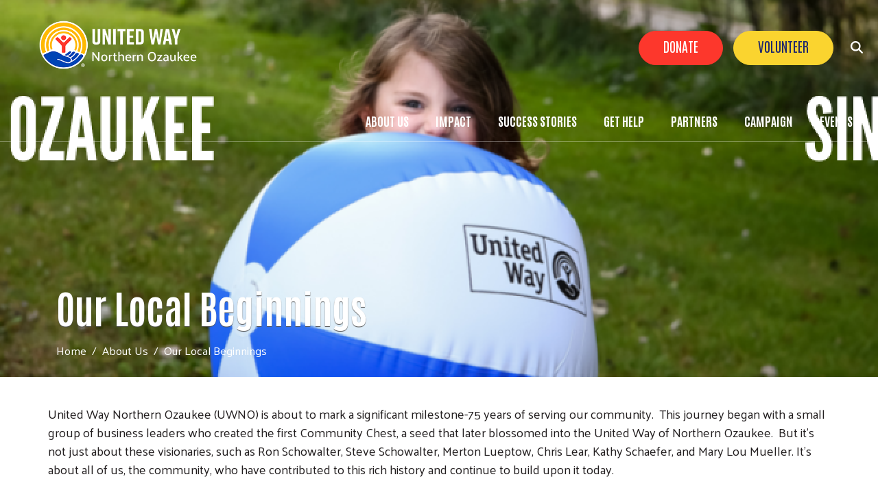

--- FILE ---
content_type: text/html; charset=UTF-8
request_url: https://unitedwayno.org/our-local-beginnings
body_size: 9098
content:
<!DOCTYPE html>
<html lang="en" dir="ltr" prefix="content: http://purl.org/rss/1.0/modules/content/  dc: http://purl.org/dc/terms/  foaf: http://xmlns.com/foaf/0.1/  og: http://ogp.me/ns#  rdfs: http://www.w3.org/2000/01/rdf-schema#  schema: http://schema.org/  sioc: http://rdfs.org/sioc/ns#  sioct: http://rdfs.org/sioc/types#  skos: http://www.w3.org/2004/02/skos/core#  xsd: http://www.w3.org/2001/XMLSchema# ">
  <head>
    <meta charset="utf-8" />
<noscript><style>form.antibot * :not(.antibot-message) { display: none !important; }</style>
</noscript><script async src="https://www.googletagmanager.com/gtag/js?id=G-H6H74FCWLR"></script>
<script>window.dataLayer = window.dataLayer || [];function gtag(){dataLayer.push(arguments)};gtag("js", new Date());gtag("set", "developer_id.dMDhkMT", true);gtag("config", "G-H6H74FCWLR", {"groups":"default","page_placeholder":"PLACEHOLDER_page_location","allow_ad_personalization_signals":false});</script>
<meta name="description" content="United Way Northern Ozaukee (UWNO) is about to mark a significant milestone-75 years of serving our community.  This journey began with a small group of business leaders who created the first Community Chest, a seed that later blossomed into the United Way of Northern Ozaukee.  But it&#039;s not just about these visionaries, such as Ron Schowalter, Steve Schowalter, Merton Lueptow, Chris Lear, Kathy Schaefer, and Mary Lou Mueller. It&#039;s about all of us, the community, who have contributed to this rich history and continue to build upon it today." />
<meta name="abstract" content="United Way Northern Ozaukee (UWNO) is about to mark a significant milestone-75 years of serving our community.  This journey began with a small group of business leaders who created the first Community Chest, a seed that later blossomed into the United Way of Northern Ozaukee.  But it&#039;s not just about these visionaries, such as Ron Schowalter, Steve Schowalter, Merton Lueptow, Chris Lear, Kathy Schaefer, and Mary Lou Mueller. It&#039;s about all of us, the community, who have contributed to this rich history and continue to build upon it today." />
<link rel="canonical" href="https://unitedwayno.org/our-local-beginnings" />
<link rel="shortlink" href="https://unitedwayno.org/node/127" />
<meta name="generator" content="Varbase" />
<meta name="referrer" content="origin" />
<meta name="rights" content="©2026 United Way of Northern Ozaukee County. All rights reserved." />
<meta property="og:site_name" content="United Way of Northern Ozaukee County" />
<meta property="og:type" content="article" />
<meta property="og:url" content="https://unitedwayno.org/our-local-beginnings" />
<meta property="og:title" content="Our Local Beginnings | United Way of Northern Ozaukee County" />
<meta property="og:description" content="United Way Northern Ozaukee (UWNO) is about to mark a significant milestone-75 years of serving our community.  This journey began with a small group of business leaders who created the first Community Chest, a seed that later blossomed into the United Way of Northern Ozaukee.  But it&#039;s not just about these visionaries, such as Ron Schowalter, Steve Schowalter, Merton Lueptow, Chris Lear, Kathy Schaefer, and Mary Lou Mueller. It&#039;s about all of us, the community, who have contributed to this rich history and continue to build upon it today." />
<meta name="twitter:card" content="summary_large_image" />
<meta name="twitter:description" content="United Way Northern Ozaukee (UWNO) is about to mark a significant milestone-75 years of serving our community.  This journey began with a small group of business leaders who created the first Community Chest, a seed that later blossomed into the United Way of Northern Ozaukee.  But it&#039;s not just about these visionaries, such as Ron Schowalter, Steve Schowalter, Merton Lueptow, Chris Lear, Kathy Schaefer, and Mary Lou Mueller. It&#039;s about all of us, the community, who have contributed to this rich history and continue to build upon it today." />
<meta name="twitter:title" content="Our Local Beginnings | United Way of Northern Ozaukee County" />
<meta name="twitter:url" content="https://unitedwayno.org/our-local-beginnings" />
<meta name="MobileOptimized" content="width" />
<meta name="HandheldFriendly" content="true" />
<meta name="apple-mobile-web-app-capable" content="yes" />
<meta name="Generator" content="Drupal 10 (https://www.drupal.org)" />
<meta name="viewport" content="width=device-width, initial-scale=1, shrink-to-fit=no" />
<script type="application/ld+json">{
    "@context": "https://schema.org",
    "@graph": [
        {
            "@type": "Article",
            "headline": "Our Local Beginnings",
            "description": "United Way Northern Ozaukee (UWNO) is about to mark a significant milestone-75 years of serving our community.  This journey began with a small group of business leaders who created the first Community Chest, a seed that later blossomed into the United Way of Northern Ozaukee.  But it\u0027s not just about these visionaries, such as Ron Schowalter, Steve Schowalter, Merton Lueptow, Chris Lear, Kathy Schaefer, and Mary Lou Mueller. It\u0027s about all of us, the community, who have contributed to this rich history and continue to build upon it today.",
            "datePublished": "2013-11-19T18:06:40-0600",
            "dateModified": "2025-06-11T10:26:43-0500",
            "author": {
                "@type": "Person",
                "name": "bbatesnelson",
                "url": "https://unitedwayno.org/users/bbatesnelson"
            },
            "publisher": {
                "@type": "Organization",
                "name": "United Way of Northern Ozaukee County",
                "url": "https://unitedwayno.org/",
                "logo": {
                    "@type": "ImageObject",
                    "url": "https://unitedwayno.org//logo.png"
                }
            }
        },
        {
            "@type": "WebSite",
            "name": "United Way of Northern Ozaukee County",
            "url": "https://unitedwayno.org/",
            "publisher": {
                "@type": "Organization",
                "name": "United Way of Northern Ozaukee County",
                "url": "https://unitedwayno.org/",
                "logo": {
                    "@type": "ImageObject",
                    "url": "https://unitedwayno.org//logo.png"
                }
            }
        }
    ]
}</script>
<meta http-equiv="x-ua-compatible" content="ie=edge" />
<link rel="icon" href="/sites/unitedwayno/files/index_1.png" type="image/png" />

    <title>Our Local Beginnings | United Way of Northern Ozaukee County</title>
    <link rel="stylesheet" media="all" href="/sites/unitedwayno/files/css/css_iTxrQZaCHd_IJ5nVyV9Hl7Hp6GkDX2bwH1ea0l9she8.css" />
<link rel="stylesheet" media="all" href="/sites/unitedwayno/files/css/css_ADBLOKcenrSaFNHqrq46zF35IbRKLNgn7pSSgbpvyAU.css" />
<link rel="stylesheet" media="all" href="//cdn.jsdelivr.net/npm/bootstrap@5.2.0/dist/css/bootstrap.min.css" />
<link rel="stylesheet" media="all" href="/sites/unitedwayno/files/css/css_j0c2IJMA0Al3UCUZY1inOk59F4Qk8rV_0-5suz-II1E.css" />
<link rel="stylesheet" media="print" href="/sites/unitedwayno/files/css/css_Y4H_4BqmgyCtG7E7YdseTs2qvy9C34c51kBamDdgark.css" />

    <script src="https://use.fontawesome.com/releases/v6.4.2/js/all.js" defer crossorigin="anonymous"></script>
<script src="https://use.fontawesome.com/releases/v6.1.0/js/v4-shims.js" defer crossorigin="anonymous"></script>

  </head>
  <body class="layout-no-sidebars page-node-127 path-node node--type-page">
    <a href="#main-content" class="visually-hidden focusable skip-link">
      Skip to main content
    </a>
    
      <div class="dialog-off-canvas-main-canvas" data-off-canvas-main-canvas>
    <div id="page-wrapper anup">
 <div id="page">
   <section class="menu-warp hidden-lg" id="menuwarp">
              <section class="row region region-mmenu">
    <div id="block-menuclosebutton" class="mobile-close block block-block-content block-block-content41433983-ad81-4919-af64-44f5c16a40d8">
  
    
      <div class="content">
      
            <div class="clearfix text-formatted field field--name-body field--type-text-with-summary field--label-hidden field__item"><p><span class="sf-accordion-toggle" onclick="document.getElementById('menuwarp').classList.toggle('active');"><i aria-hidden="true" class="fa fa-times">&nbsp;</i></span></p></div>
      
    </div>
  </div>
<nav role="navigation" aria-labelledby="block-mainmenu-2-menu" id="block-mainmenu-2" class="mobile-main-menu block block-menu navigation menu--main">
            
  <h2 class="visually-hidden" id="block-mainmenu-2-menu">Main menu</h2>
  

        
            <ul id="block-mainmenu-2" class="clearfix nav-level-1 nav navbar-nav">
                      <li class="dropdown nav-level-2">
                  <!-- <a class="dropdown-toggle" data-toggle="dropdown" href="/about-us" aria-expanded="false">
            About Us
                        <i class="fa fa-caret-up" aria-hidden="true"></i>
            <i class="fa fa-caret-down" aria-hidden="true"></i>
          </a> 
           <a href="/about-us">
            About Us
          </a> -->
<a href="/about-us" title="" id="" name="" rel="" style="" target="" accesskey="" data-drupal-link-system-path="node/76">About Us</a>
                  <ul class="nav dropdown-menu row-level-2">
    <div class="main-menu__dropdown row">
                <li class="nav-level-3 col-md-4 col-lg-4 menu-item-our-local-beginnings">
                  <a href="/our-local-beginnings" data-drupal-link-system-path="node/127" class="is-active">Our Local Beginnings</a>
              </li>
                <li class="nav-level-3 col-md-4 col-lg-4 menu-item-history">
                  <a href="/history" data-drupal-link-system-path="node/29">History</a>
              </li>
                <li class="nav-level-3 col-md-4 col-lg-4 menu-item-board-of-directors">
                  <a href="/board-directors" data-drupal-link-system-path="node/113">Board of Directors</a>
              </li>
                <li class="nav-level-3 col-md-4 col-lg-4 menu-item-diversity--inclusion">
                  <a href="/diversity-inclusion" title="" id="" name="" rel="" style="" target="" accesskey="" data-drupal-link-system-path="node/350">Diversity &amp; Inclusion</a>
              </li>
                <li class="nav-level-3 col-md-4 col-lg-4 menu-item-key-facts">
                  <a href="/key-facts" data-drupal-link-system-path="node/112">Key Facts</a>
              </li>
                <li class="nav-level-3 col-md-4 col-lg-4 menu-item-live-united-movement">
                  <a href="/live-united-movement" data-drupal-link-system-path="node/136">LIVE UNITED Movement</a>
              </li>
                <li class="nav-level-3 col-md-4 col-lg-4 menu-item-contact-us">
                  <a href="/contact-us" data-drupal-link-system-path="node/430">Contact Us</a>
              </li>
        </div>
    </ul>
  
              </li>
                      <li class="dropdown nav-level-2">
                  <!-- <a class="dropdown-toggle" data-toggle="dropdown" href="/community-impact" aria-expanded="false">
            Impact
                        <i class="fa fa-caret-up" aria-hidden="true"></i>
            <i class="fa fa-caret-down" aria-hidden="true"></i>
          </a> 
           <a href="/community-impact">
            Impact
          </a> -->
<a href="/community-impact" title="" id="" name="" rel="" style="" target="" accesskey="" data-drupal-link-system-path="node/139">Impact</a>
                  <ul class="nav dropdown-menu row-level-2">
    <div class="main-menu__dropdown row">
                <li class="nav-level-3 col-md-4 col-lg-4 menu-item-community-resiliency">
                  <a href="/community-resiliency" data-drupal-link-system-path="node/157">Community Resiliency</a>
              </li>
                <li class="nav-level-3 col-md-4 col-lg-4 menu-item-alice-in-wisconsin">
                  <a href="/alice-wisconsin" data-drupal-link-system-path="node/245">ALICE in Wisconsin</a>
              </li>
                <li class="nav-level-3 col-md-4 col-lg-4 menu-item-community-impact-fund">
                  <a href="/community-impact-fund" data-drupal-link-system-path="node/166">Community Impact Fund</a>
              </li>
                <li class="nav-level-3 col-md-4 col-lg-4 menu-item-financial-security">
                  <a href="/financial-security" data-drupal-link-system-path="node/324">Financial Security</a>
              </li>
                <li class="nav-level-3 col-md-4 col-lg-4 menu-item-healthy-community">
                  <a href="/healthy-community" data-drupal-link-system-path="node/322">Healthy Community</a>
              </li>
                <li class="nav-level-3 col-md-4 col-lg-4 menu-item-youth-opportunity">
                  <a href="/youth-opportunity" data-drupal-link-system-path="node/323">Youth Opportunity</a>
              </li>
        </div>
    </ul>
  
              </li>
                      <li class="dropdown nav-level-2">
                <!--  <a href="/success-stories">
            Success Stories
          </a> -->
<a href="/success-stories" title="" id="" name="" rel="" style="" target="" accesskey="" data-drupal-link-system-path="node/187">Success Stories</a>
              </li>
                      <li class="dropdown nav-level-2">
                  <!-- <a class="dropdown-toggle" data-toggle="dropdown" href="/get-help" aria-expanded="false">
            Get Help
                        <i class="fa fa-caret-up" aria-hidden="true"></i>
            <i class="fa fa-caret-down" aria-hidden="true"></i>
          </a> 
           <a href="/get-help">
            Get Help
          </a> -->
<a href="/get-help" title="" id="" name="" rel="" style="" target="" accesskey="" data-drupal-link-system-path="node/106">Get Help</a>
                  <ul class="nav dropdown-menu row-level-2">
    <div class="main-menu__dropdown row">
                <li class="nav-level-3 col-md-4 col-lg-4 menu-item-community-services-navigator">
                  <a href="/community-services-navigator" data-drupal-link-system-path="node/180">Community Services Navigator</a>
              </li>
                <li class="nav-level-3 col-md-4 col-lg-4 menu-item-homelessness-prevention-program">
                  <a href="/homelessness-prevention-program" data-drupal-link-system-path="node/233">Homelessness Prevention Program</a>
              </li>
                <li class="nav-level-3 col-md-4 col-lg-4 menu-item-heroin-awareness-toolkit">
                  <a href="/heroin-awareness-toolkit" data-drupal-link-system-path="node/173">Heroin Awareness Toolkit</a>
              </li>
                <li class="nav-level-3 col-md-4 col-lg-4 menu-item-prescription-drug-discount-card">
                  <a href="/singlecare" data-drupal-link-system-path="node/153">Prescription Drug Discount Card</a>
              </li>
                <li class="nav-level-3 col-md-4 col-lg-4 menu-item-mental-health-and-aoda-resource-guide">
                  <a href="/mental-health-and-aoda-resource-guide" data-drupal-link-system-path="node/263">Mental Health and AODA Resource Guide</a>
              </li>
        </div>
    </ul>
  
              </li>
                      <li class="dropdown nav-level-2">
                  <!-- <a class="dropdown-toggle" data-toggle="dropdown" href="/partners" aria-expanded="false">
            Partners
                        <i class="fa fa-caret-up" aria-hidden="true"></i>
            <i class="fa fa-caret-down" aria-hidden="true"></i>
          </a> 
           <a href="/partners">
            Partners
          </a> -->
<a href="/partners" data-drupal-link-system-path="node/30">Partners</a>
                  <ul class="nav dropdown-menu row-level-2">
    <div class="main-menu__dropdown row">
                <li class="nav-level-3 col-md-4 col-lg-4 menu-item-agency-information">
                  <a href="/partner-agencies" data-drupal-link-system-path="node/445">Agency Information</a>
              </li>
                <li class="nav-level-3 col-md-4 col-lg-4 menu-item-community-needs">
                  <a href="/community-needs" data-drupal-link-system-path="node/192">Community Needs</a>
              </li>
        </div>
    </ul>
  
              </li>
                      <li class="dropdown nav-level-2">
                  <!-- <a class="dropdown-toggle" data-toggle="dropdown" href="/campaign-information" aria-expanded="false">
            Campaign
                        <i class="fa fa-caret-up" aria-hidden="true"></i>
            <i class="fa fa-caret-down" aria-hidden="true"></i>
          </a> 
           <a href="/campaign-information">
            Campaign
          </a> -->
<a href="/campaign-information" data-drupal-link-system-path="node/137">Campaign</a>
                  <ul class="nav dropdown-menu row-level-2">
    <div class="main-menu__dropdown row">
                <li class="nav-level-3 col-md-4 col-lg-4 menu-item-campaign-information">
                  <a href="/campaign-information" data-drupal-link-system-path="node/137">Campaign Information</a>
              </li>
                <li class="nav-level-3 col-md-4 col-lg-4 menu-item-tools--materials">
                  <a href="/tools-materials" data-drupal-link-system-path="node/134">Tools &amp; Materials</a>
              </li>
                <li class="nav-level-3 col-md-4 col-lg-4 menu-item-a-message-from-our-executive-director">
                  <a href="/appeal-video" data-drupal-link-system-path="node/426">A Message from Our Executive Director</a>
              </li>
                <li class="nav-level-3 col-md-4 col-lg-4 menu-item-report-to-the-community">
                  <a href="/annual-report-community" data-drupal-link-system-path="node/162">Report to the Community</a>
              </li>
                <li class="nav-level-3 col-md-4 col-lg-4 menu-item-thank-you-to-our-donors">
                  <a href="/thank-you-message" data-drupal-link-system-path="node/174">Thank You to our Donors!</a>
              </li>
        </div>
    </ul>
  
              </li>
                      <li class="dropdown nav-level-2">
                  <!-- <a class="dropdown-toggle" data-toggle="dropdown" href="/events" aria-expanded="false">
            Events
                        <i class="fa fa-caret-up" aria-hidden="true"></i>
            <i class="fa fa-caret-down" aria-hidden="true"></i>
          </a> 
           <a href="/events">
            Events
          </a> -->
<a href="/events" data-drupal-link-system-path="events">Events</a>
                  <ul class="nav dropdown-menu row-level-2">
    <div class="main-menu__dropdown row">
                <li class="nav-level-3 col-md-4 col-lg-4 menu-item-_9th-annual-ozaukee-autumn-open---2026">
                  <a href="/golf" data-drupal-link-system-path="node/446">19th Annual Ozaukee Autumn Open - 2026</a>
              </li>
                <li class="nav-level-3 col-md-4 col-lg-4 menu-item-golf-pictures-2025">
                  <a href="/golf-pictures-2025" data-drupal-link-system-path="node/463">Golf Pictures 2025</a>
              </li>
        </div>
    </ul>
  
              </li>
                <!--<li class="nav-level-2 site-search hidden-xs hidden-sm">
        <a class="btn btn-link" data-toggle="collapse" data-target=".page-head__search">
          <i class="fa fa-search" aria-hidden="true"></i>
        </a>
      </li>-->
    </ul>
  





  </nav>

  </section>

         </section>
   <section class="search-warp" id="searchr">
    <div class="container">
              <section class="row region region-searchm">
    <div id="block-searchblockclose" class="search-block-close block block-block-content block-block-content3397bb10-06bb-4e4b-85d0-ffe90e89ea7f">
  
    
      <div class="content">
      
            <div class="clearfix text-formatted field field--name-body field--type-text-with-summary field--label-hidden field__item"><p><a href="#" onclick="document.getElementById('searchr').classList.toggle('closed');"><i aria-hidden="true" class="fa fa-times">&nbsp;</i></a></p></div>
      
    </div>
  </div>
<div class="search-block-form block block-search block-search-form-block" data-drupal-selector="search-block-form" id="block-searchform" role="search">
  
    
    <div class="content container-inline">
        <div class="content container-inline">
      <form action="/search/node" method="get" id="search-block-form" accept-charset="UTF-8" class="search-form search-block-form form-row">
  




        
  <div class="js-form-item js-form-type-search form-type-search js-form-item-keys form-item-keys form-no-label mb-3">
          <label for="edit-keys" class="visually-hidden">Search</label>
                    <input title="Enter the terms you wish to search for." data-drupal-selector="edit-keys" type="search" id="edit-keys" name="keys" value="" size="15" maxlength="128" class="form-search form-control" />

                      </div>
<div data-drupal-selector="edit-actions" class="form-actions js-form-wrapper form-wrapper mb-3" id="edit-actions"><button data-drupal-selector="edit-submit" type="submit" id="edit-submit" value="Search" class="button js-form-submit form-submit btn btn-primary">Search</button>
</div>

</form>

    </div>
  
  </div>
</div>

  </section>

         </div>
   </section>
 
   <section class="siteName">
    <div class="container">
         <section class="row region region-branding">
          <a href="/" title="Home" rel="home" class="navbar-brand">
              <div class="site-logo"><img src="/sites/unitedwayno/files/uwnoc-logo_0.png" alt="Home" class="img-fluid d-inline-block align-top" /></div>
            <div class="site-name"></div>
    </a>
    
  </section>

    </div>
   </section>
   
   <header id="header" class="header">
    <div class="container-fluid">
     <div class="row">
      <div class="col-7  col-xs-4 col-sm-4 col-md-4 col-lg-3">
          <section class="row region region-branding">
          <a href="/" title="Home" rel="home" class="navbar-brand">
              <div class="site-logo"><img src="/sites/unitedwayno/files/uwnoc-logo_0.png" alt="Home" class="img-fluid d-inline-block align-top" /></div>
            <div class="site-name"></div>
    </a>
    
  </section>
      
      </div>
     <div class="col-5  col-xs-8 col-sm-8 col-md-8 col-lg-9">
               <section class="row region region-searchb">
    <div id="block-searchblock" class="search-icon-block block block-block-content block-block-contentdd006bc2-70f8-452d-b221-bfda7f9a5437">
  
    
      <div class="content">
      
            <div class="clearfix text-formatted field field--name-body field--type-text-with-summary field--label-hidden field__item"><p><span onclick="document.getElementById('searchr').classList.toggle('closed');"><i class="fa-solid fa-magnifying-glass">&nbsp;</i></span></p></div>
      
    </div>
  </div>

  </section>

                     <section class="row region region-hvd">
    <nav role="navigation" aria-labelledby="block-headerbuttons-menu" id="block-headerbuttons" class="donate-search-header-block block block-menu navigation menu--header-buttons">
            
  <h2 class="visually-hidden" id="block-headerbuttons-menu">Header Buttons</h2>
  

        
              <ul class="clearfix nav">
                    <li class="nav-item">
                <a href="/Donate" class="Red nav-link nav-link--donate" data-drupal-link-system-path="webform/donate_3">Donate</a>
              </li>
                <li class="nav-item">
                <a href="http://www.volunteerozaukee.org/" class="Yellow nav-link nav-link-http--wwwvolunteerozaukeeorg-" target="_blank">Volunteer</a>
              </li>
        </ul>
  


  </nav>
<div id="block-mobilemenuicon" class="mobile-menu-icon block block-block-content block-block-contentba7dafb4-c881-47b6-8416-47a17331f8e9">
  
    
      <div class="content">
      
            <div class="clearfix text-formatted field field--name-body field--type-text-with-summary field--label-hidden field__item"><p><span class="sf-accordion-toggle" onclick="document.getElementById('menuwarp').classList.toggle('active');"><i aria-hidden="true" class="fa fa-bars">&nbsp;</i></span></p></div>
      
    </div>
  </div>

  </section>

                      <section class="row region region-navigation">
    <nav role="navigation" aria-labelledby="block-mainmenu-menu" id="block-mainmenu" class="oe-mega-main-menu-submenu d-none d-lg-block block block-menu navigation menu--main">
            
  <h2 class="visually-hidden" id="block-mainmenu-menu">Main menu</h2>
  

        
            <ul id="block-mainmenu" class="clearfix nav-level-1 nav navbar-nav">
                      <li class="dropdown nav-level-2">
                  <!-- <a class="dropdown-toggle" data-toggle="dropdown" href="/about-us" aria-expanded="false">
            About Us
                        <i class="fa fa-caret-up" aria-hidden="true"></i>
            <i class="fa fa-caret-down" aria-hidden="true"></i>
          </a> 
           <a href="/about-us">
            About Us
          </a> -->
<a href="/about-us" title="" id="" name="" rel="" style="" target="" accesskey="" data-drupal-link-system-path="node/76">About Us</a>
                  <ul class="nav dropdown-menu row-level-2">
    <div class="main-menu__dropdown row">
                <li class="nav-level-3 col-md-4 col-lg-4 menu-item-our-local-beginnings">
                  <a href="/our-local-beginnings" data-drupal-link-system-path="node/127" class="is-active">Our Local Beginnings</a>
              </li>
                <li class="nav-level-3 col-md-4 col-lg-4 menu-item-history">
                  <a href="/history" data-drupal-link-system-path="node/29">History</a>
              </li>
                <li class="nav-level-3 col-md-4 col-lg-4 menu-item-board-of-directors">
                  <a href="/board-directors" data-drupal-link-system-path="node/113">Board of Directors</a>
              </li>
                <li class="nav-level-3 col-md-4 col-lg-4 menu-item-diversity--inclusion">
                  <a href="/diversity-inclusion" title="" id="" name="" rel="" style="" target="" accesskey="" data-drupal-link-system-path="node/350">Diversity &amp; Inclusion</a>
              </li>
                <li class="nav-level-3 col-md-4 col-lg-4 menu-item-key-facts">
                  <a href="/key-facts" data-drupal-link-system-path="node/112">Key Facts</a>
              </li>
                <li class="nav-level-3 col-md-4 col-lg-4 menu-item-live-united-movement">
                  <a href="/live-united-movement" data-drupal-link-system-path="node/136">LIVE UNITED Movement</a>
              </li>
                <li class="nav-level-3 col-md-4 col-lg-4 menu-item-contact-us">
                  <a href="/contact-us" data-drupal-link-system-path="node/430">Contact Us</a>
              </li>
        </div>
    </ul>
  
              </li>
                      <li class="dropdown nav-level-2">
                  <!-- <a class="dropdown-toggle" data-toggle="dropdown" href="/community-impact" aria-expanded="false">
            Impact
                        <i class="fa fa-caret-up" aria-hidden="true"></i>
            <i class="fa fa-caret-down" aria-hidden="true"></i>
          </a> 
           <a href="/community-impact">
            Impact
          </a> -->
<a href="/community-impact" title="" id="" name="" rel="" style="" target="" accesskey="" data-drupal-link-system-path="node/139">Impact</a>
                  <ul class="nav dropdown-menu row-level-2">
    <div class="main-menu__dropdown row">
                <li class="nav-level-3 col-md-4 col-lg-4 menu-item-community-resiliency">
                  <a href="/community-resiliency" data-drupal-link-system-path="node/157">Community Resiliency</a>
              </li>
                <li class="nav-level-3 col-md-4 col-lg-4 menu-item-alice-in-wisconsin">
                  <a href="/alice-wisconsin" data-drupal-link-system-path="node/245">ALICE in Wisconsin</a>
              </li>
                <li class="nav-level-3 col-md-4 col-lg-4 menu-item-community-impact-fund">
                  <a href="/community-impact-fund" data-drupal-link-system-path="node/166">Community Impact Fund</a>
              </li>
                <li class="nav-level-3 col-md-4 col-lg-4 menu-item-financial-security">
                  <a href="/financial-security" data-drupal-link-system-path="node/324">Financial Security</a>
              </li>
                <li class="nav-level-3 col-md-4 col-lg-4 menu-item-healthy-community">
                  <a href="/healthy-community" data-drupal-link-system-path="node/322">Healthy Community</a>
              </li>
                <li class="nav-level-3 col-md-4 col-lg-4 menu-item-youth-opportunity">
                  <a href="/youth-opportunity" data-drupal-link-system-path="node/323">Youth Opportunity</a>
              </li>
        </div>
    </ul>
  
              </li>
                      <li class="dropdown nav-level-2">
                <!--  <a href="/success-stories">
            Success Stories
          </a> -->
<a href="/success-stories" title="" id="" name="" rel="" style="" target="" accesskey="" data-drupal-link-system-path="node/187">Success Stories</a>
              </li>
                      <li class="dropdown nav-level-2">
                  <!-- <a class="dropdown-toggle" data-toggle="dropdown" href="/get-help" aria-expanded="false">
            Get Help
                        <i class="fa fa-caret-up" aria-hidden="true"></i>
            <i class="fa fa-caret-down" aria-hidden="true"></i>
          </a> 
           <a href="/get-help">
            Get Help
          </a> -->
<a href="/get-help" title="" id="" name="" rel="" style="" target="" accesskey="" data-drupal-link-system-path="node/106">Get Help</a>
                  <ul class="nav dropdown-menu row-level-2">
    <div class="main-menu__dropdown row">
                <li class="nav-level-3 col-md-4 col-lg-4 menu-item-community-services-navigator">
                  <a href="/community-services-navigator" data-drupal-link-system-path="node/180">Community Services Navigator</a>
              </li>
                <li class="nav-level-3 col-md-4 col-lg-4 menu-item-homelessness-prevention-program">
                  <a href="/homelessness-prevention-program" data-drupal-link-system-path="node/233">Homelessness Prevention Program</a>
              </li>
                <li class="nav-level-3 col-md-4 col-lg-4 menu-item-heroin-awareness-toolkit">
                  <a href="/heroin-awareness-toolkit" data-drupal-link-system-path="node/173">Heroin Awareness Toolkit</a>
              </li>
                <li class="nav-level-3 col-md-4 col-lg-4 menu-item-prescription-drug-discount-card">
                  <a href="/singlecare" data-drupal-link-system-path="node/153">Prescription Drug Discount Card</a>
              </li>
                <li class="nav-level-3 col-md-4 col-lg-4 menu-item-mental-health-and-aoda-resource-guide">
                  <a href="/mental-health-and-aoda-resource-guide" data-drupal-link-system-path="node/263">Mental Health and AODA Resource Guide</a>
              </li>
        </div>
    </ul>
  
              </li>
                      <li class="dropdown nav-level-2">
                  <!-- <a class="dropdown-toggle" data-toggle="dropdown" href="/partners" aria-expanded="false">
            Partners
                        <i class="fa fa-caret-up" aria-hidden="true"></i>
            <i class="fa fa-caret-down" aria-hidden="true"></i>
          </a> 
           <a href="/partners">
            Partners
          </a> -->
<a href="/partners" data-drupal-link-system-path="node/30">Partners</a>
                  <ul class="nav dropdown-menu row-level-2">
    <div class="main-menu__dropdown row">
                <li class="nav-level-3 col-md-4 col-lg-4 menu-item-agency-information">
                  <a href="/partner-agencies" data-drupal-link-system-path="node/445">Agency Information</a>
              </li>
                <li class="nav-level-3 col-md-4 col-lg-4 menu-item-community-needs">
                  <a href="/community-needs" data-drupal-link-system-path="node/192">Community Needs</a>
              </li>
        </div>
    </ul>
  
              </li>
                      <li class="dropdown nav-level-2">
                  <!-- <a class="dropdown-toggle" data-toggle="dropdown" href="/campaign-information" aria-expanded="false">
            Campaign
                        <i class="fa fa-caret-up" aria-hidden="true"></i>
            <i class="fa fa-caret-down" aria-hidden="true"></i>
          </a> 
           <a href="/campaign-information">
            Campaign
          </a> -->
<a href="/campaign-information" data-drupal-link-system-path="node/137">Campaign</a>
                  <ul class="nav dropdown-menu row-level-2">
    <div class="main-menu__dropdown row">
                <li class="nav-level-3 col-md-4 col-lg-4 menu-item-campaign-information">
                  <a href="/campaign-information" data-drupal-link-system-path="node/137">Campaign Information</a>
              </li>
                <li class="nav-level-3 col-md-4 col-lg-4 menu-item-tools--materials">
                  <a href="/tools-materials" data-drupal-link-system-path="node/134">Tools &amp; Materials</a>
              </li>
                <li class="nav-level-3 col-md-4 col-lg-4 menu-item-a-message-from-our-executive-director">
                  <a href="/appeal-video" data-drupal-link-system-path="node/426">A Message from Our Executive Director</a>
              </li>
                <li class="nav-level-3 col-md-4 col-lg-4 menu-item-report-to-the-community">
                  <a href="/annual-report-community" data-drupal-link-system-path="node/162">Report to the Community</a>
              </li>
                <li class="nav-level-3 col-md-4 col-lg-4 menu-item-thank-you-to-our-donors">
                  <a href="/thank-you-message" data-drupal-link-system-path="node/174">Thank You to our Donors!</a>
              </li>
        </div>
    </ul>
  
              </li>
                      <li class="dropdown nav-level-2">
                  <!-- <a class="dropdown-toggle" data-toggle="dropdown" href="/events" aria-expanded="false">
            Events
                        <i class="fa fa-caret-up" aria-hidden="true"></i>
            <i class="fa fa-caret-down" aria-hidden="true"></i>
          </a> 
           <a href="/events">
            Events
          </a> -->
<a href="/events" data-drupal-link-system-path="events">Events</a>
                  <ul class="nav dropdown-menu row-level-2">
    <div class="main-menu__dropdown row">
                <li class="nav-level-3 col-md-4 col-lg-4 menu-item-_9th-annual-ozaukee-autumn-open---2026">
                  <a href="/golf" data-drupal-link-system-path="node/446">19th Annual Ozaukee Autumn Open - 2026</a>
              </li>
                <li class="nav-level-3 col-md-4 col-lg-4 menu-item-golf-pictures-2025">
                  <a href="/golf-pictures-2025" data-drupal-link-system-path="node/463">Golf Pictures 2025</a>
              </li>
        </div>
    </ul>
  
              </li>
                <!--<li class="nav-level-2 site-search hidden-xs hidden-sm">
        <a class="btn btn-link" data-toggle="collapse" data-target=".page-head__search">
          <i class="fa fa-search" aria-hidden="true"></i>
        </a>
      </li>-->
    </ul>
  





  </nav>

  </section>

            </div>
    </div>
   </div>
  </header>
  
    
  <div class="bImage">
   <section id="inner-banner-image" class="banner-image outer-wrapper"></section>
   <div id="arc-image"></div>
   <div class="t-outer">
    <div class="container">
     <div class="pTitle t-outer-content" id="pTitle"></div>
       <div id="block-breadcrumbs" class="block block-system block-system-breadcrumb-block">
  
    
      <div class="content">
      

  <nav role="navigation" aria-label="breadcrumb" style="">
    <ol class="breadcrumb">
                  <li class="breadcrumb-item">
          <a href="/">Home</a>
        </li>
                        <li class="breadcrumb-item">
          <a href="/about-us">About Us</a>
        </li>
                        <li class="breadcrumb-item active">
          Our Local Beginnings
        </li>
              </ol>
  </nav>

    </div>
  </div>


    </div>
   </div>
  </div>
  
  <div id="main-wrapper" class="layout-main-wrapper clearfix">
               <div class="breadcrumb-header">
          <div class="container">  <div id="block-breadcrumbs" class="block block-system block-system-breadcrumb-block">
  
    
      <div class="content">
      

  <nav role="navigation" aria-label="breadcrumb" style="">
    <ol class="breadcrumb">
                  <li class="breadcrumb-item">
          <a href="/">Home</a>
        </li>
                        <li class="breadcrumb-item">
          <a href="/about-us">About Us</a>
        </li>
                        <li class="breadcrumb-item active">
          Our Local Beginnings
        </li>
              </ol>
  </nav>

    </div>
  </div>

</div>
         </div> 
        <div id="main" class="container">
          <div class="row row-offcanvas row-offcanvas-left clearfix">
              <main class="main-content col" id="content" role="main">
                <section class="section">
                  <a id="main-content" tabindex="-1"></a>
                    <div data-drupal-messages-fallback class="hidden"></div><div id="block-pagetitle" class="block block-core block-page-title-block">
  
    
      <div class="content">
      
  <h1 class="title"><span property="schema:name" class="field field--name-title field--type-string field--label-hidden">Our Local Beginnings</span>
</h1>


    </div>
  </div>
<div id="block-mainpagecontent" class="block block-system block-system-main-block">
  
    
      <div class="content">
      

<article role="article" about="/our-local-beginnings" typeof="schema:WebPage" class="node node--type-page node--view-mode-full clearfix">
  <header>
    
          <span property="schema:name" content="Our Local Beginnings" class="rdf-meta hidden"></span>

      </header>
  <div class="node__content clearfix">
    
            <div class="field field--name-field-header-image field--type-image field--label-hidden field__item">  <img src="/sites/unitedwayno/files/styles/internal_page_header/public/2021-08/Local%20Beginnings%20Updated%20Banner.png?h=10f55ff0&amp;itok=CVrS4hbA" width="2000" height="550" alt="" loading="lazy" typeof="foaf:Image" class="image-style-internal-page-header" />


</div>
      
            <div property="schema:text" class="clearfix text-formatted field field--name-body field--type-text-with-summary field--label-hidden field__item"><p>United Way Northern Ozaukee (UWNO) is about to mark a significant milestone-75 years of serving our community.  This journey began with a small group of business leaders who created the first Community Chest, a seed that later blossomed into the United Way of Northern Ozaukee.  But it's not just about these visionaries, such as Ron Schowalter, Steve Schowalter, Merton Lueptow, Chris Lear, Kathy Schaefer, and Mary Lou Mueller. It's about all of us, the community, who have contributed to this rich history and continue to build upon it today.</p>
<p><br />Our mission, 'neighbors helping neighbors', remains as vital and inspiring as ever.  I am proud to be part of this rich history and continually inspired by the ongoing relevance and impact of our work.  With a strong volunteer base, UWNO has been and will continue to be an exceptional investment in our community.  We touch thousands of lives, address pressing issues, recruit strategic partners, and invest in programs that drive positive change.<br /> </p>
</div>
      
  </div>
</article>

    </div>
  </div>


                </section>
              </main>
                                  </div>
        </div>
          </div>

      
    
  
    
  
 <div class="promo-block">
    </div>
  
 <div class="news-block">
    </div>
  
  <div class="events">
    </div>
  
  
  <div class="sponsor-block">
    </div>
  
  
  <footer class="site-footer-region">
                            <div class="site-footer_top clearfix">
             <div class="container sf">
              <div class="row">
               <div class="footer-1 col-xs-12 col-sm-12 col-md-3 col-lg-3">  <section class="row region region-footer-first">
    <div id="block-footerlogo" class="block block-block-content block-block-contentbf4613ac-f455-4074-ae15-e03ced077d8b">
  
    
      <div class="content">
      
            <div class="clearfix text-formatted field field--name-body field--type-text-with-summary field--label-hidden field__item"><p><a href="/"><img src="/sites/unitedwayno/files/uwnoc-logo.png" width="250" /></a></p>
</div>
      
    </div>
  </div>
<div id="block-footertextblock" class="block block-block-content block-block-content08675784-91d4-4990-a9c2-a5987fda1df1">
  
    
      <div class="content">
      
            <div class="clearfix text-formatted field field--name-body field--type-text-with-summary field--label-hidden field__item"><p>Amplify your Impact! Give to One. Impact Many.</p>
</div>
      
    </div>
  </div>
<div id="block-footerdonatebutton" class="footer-donate-block block block-block-content block-block-contentf573bab8-b36d-4cf1-87bc-b3b4e16ef915">
  
    
      <div class="content">
      
            <div class="clearfix text-formatted field field--name-body field--type-text-with-summary field--label-hidden field__item"><p><a class="primary-button" href="/donate">Donate</a></p></div>
      
    </div>
  </div>

  </section>
</div>
               <div class="footer-2 col-xs-12 col-sm-12 col-md-3 col-lg-3">  <section class="row region region-footer-second">
    <div id="block-connect" class="block block-block-content block-block-content34b6778e-27c2-4c49-9bcf-605a35de3056">
  
      <h2>Connect</h2>
    
      <div class="content">
      
            <div class="clearfix text-formatted field field--name-body field--type-text-with-summary field--label-hidden field__item"><p>PO Box 39<br />
Port Washington, WI 53074<br />
248.613.7855</p>
</div>
      
    </div>
  </div>
<div id="block-socialmediaicons" class="social-media-block block block-block-content block-block-contentdfb50d21-b95a-4f05-aee8-b3f5ae11027f">
  
    
      <div class="content">
      
            <div class="clearfix text-formatted field field--name-body field--type-text-with-summary field--label-hidden field__item"><p><a href="https://www.facebook.com/UnitedWayNorthernOzaukee" target="_blank"><i class="fa-brands fa-facebook-square">&nbsp;</i></a></p></div>
      
    </div>
  </div>

  </section>
</div>
               <div class="footer-3 col-xs-12 col-sm-12 col-md-3 col-lg-3">  <section class="row region region-footer-third">
    <nav role="navigation" aria-labelledby="block-about-menu" id="block-about" class="footer-menu-block block block-menu navigation menu--menu-impact">
      
  <h2 id="block-about-menu">About</h2>
  

        
              <ul class="clearfix nav">
                    <li class="nav-item">
                <a href="/board-directors" class="nav-link nav-link--board-directors" data-drupal-link-system-path="node/113">Board of Directors</a>
              </li>
                <li class="nav-item">
                <a href="/diversity-inclusion" class="nav-link nav-link--diversity-inclusion" data-drupal-link-system-path="node/350">Diversity &amp; Inclusion</a>
              </li>
                <li class="nav-item menu-item--active-trail">
                <a href="/our-local-beginnings" class="nav-link active nav-link--our-local-beginnings is-active" data-drupal-link-system-path="node/127">Local Beginnings</a>
              </li>
                <li class="nav-item">
                <a href="/user/login" id="log" class="nav-link nav-link--user-login" data-drupal-link-system-path="user/login">Login</a>
              </li>
        </ul>
  


  </nav>

  </section>
</div>
               <div class="footer-4 col-xs-12 col-sm-12 col-md-3 col-lg-3">  <section class="row region region-footer-fourth">
    <nav role="navigation" aria-labelledby="block-connectwithus-menu" id="block-connectwithus" class="footer-menu-block block block-menu navigation menu--menu-get-to-know-us">
      
  <h2 id="block-connectwithus-menu">Connect With Us</h2>
  

        
              <ul class="clearfix nav">
                    <li class="nav-item">
                <a href="/alice-wisconsin" class="nav-link nav-link--alice-wisconsin" data-drupal-link-system-path="node/245">ALICE</a>
              </li>
                <li class="nav-item">
                <a href="/community-needs" class="nav-link nav-link--community-needs" data-drupal-link-system-path="node/192">Community Needs</a>
              </li>
                <li class="nav-item">
                <a href="/community-resiliency" class="nav-link nav-link--community-resiliency" data-drupal-link-system-path="node/157">Mobilizing Communities</a>
              </li>
                <li class="nav-item">
                <a href="/success-stories" class="nav-link nav-link--success-stories" data-drupal-link-system-path="node/187">Success Stories</a>
              </li>
        </ul>
  


  </nav>

  </section>
</div>
              </div>
             </div>
            </div>
                                 <div class="site-footer__bottom anup">
             <div class="container sf">
              <div class="row">
               <div class="footer-bottom-left col-xs-12 col-sm-12 col-md-8 col-lg-8">
                  <section class="row region region-copyright">
    <div id="block-scripts" class="block block-block-content block-block-content3a09d3c3-d928-4890-9537-b1e4fc35eb22">
  
    
      <div class="content">
      
            <div class="clearfix text-formatted field field--name-body field--type-text-with-summary field--label-hidden field__item"><script src="https://cdn.jsdelivr.net/npm/jquery@3.6.3/dist/jquery.slim.min.js">
<script src="https://cdn.jsdelivr.net/npm/popper.js@1.16.1/dist/umd/popper.min.js"></script><script src="https://cdn.jsdelivr.net/npm/bootstrap@4.6.2/dist/js/bootstrap.bundle.min.js"></script></div>
      
    </div>
  </div>
<div id="block-camelback-d10-copyrightblock" class="copyright block block-block-content block-block-content069fad6d-c68f-4a30-bb1f-08da4d823e98">
  
    
      <div class="content">
      
            <div class="clearfix text-formatted field field--name-body field--type-text-with-summary field--label-hidden field__item"><p><span style="font-size:14px;">© <span id="year"> </span> <em>United Way of Northern Ozaukee</em>. All Rights Reserved.</span>    <br /><span style="font-size:14px;">Website by:</span> <a href="https://www.oneeach.com/" target="_blank"><span style="font-size:14px;">OneEach Technologies</span></a></p>
<script>
<!--//--><![CDATA[// ><!--

var d = new Date();
document.getElementById("year").innerHTML = d.getFullYear();

//--><!]]>
</script><style type="text/css">
<!--/*--><![CDATA[/* ><!--*/

.views-field-field-image-event-new {
  position: relative;
}
@media (min-width: 0px) and (max-width: 767px) {
.view-staff-boradofdirectors .views-row {
width: 290px !important;
margin: 1% auto !important;
float: none !important;
}
#main .node__content, #main {
padding-left: 15px;
padding-right: 15px;
}
}
.user-logged-in #log {
display: none !important;
}
@media (min-width: 0px) and (max-width: 991px) {
  .front-page-rotor-banner .views-field.views-field-nothing {
    height: 280px;
  }
 .path-frontpage .row.region.region-banner {
    padding-bottom: 280px;
  }
}
.path-frontpage #main-wrapper {
  display: none;
}
/*---------*/
@media (min-width: 1025px)  {
.focus-block {
  padding: 30px 0px 30px !important;
}
.mission .row.region.region-mission {
  padding: 30px 0px 30px !important;
}
.mission {
  margin-bottom: 30px !important;
}
.upcoming-events-block {
  padding: 50px 10px 60px !important;
}
.region-sponsor {
padding: 10px 0px 40px !important;
}
.row.region.region-promo {
margin: 0px 0px 60px !important;
}
}
.oe-mega-main-menu-submenu .nav-level-1.nav.navbar-nav .dropdown.nav-level-2 .nav.dropdown-menu.row-level-2 .main-menu__dropdown.is-expanded .nav-level-3 {
  padding: 15px 10px 10px;
  display: table;
}
.paragraph--type--link-buttons .field-prgf-head-content-buttons.button {
border-radius: 25px;
}
.paragraph--type--bp-modal .btn.btn-primary.btn-lg.btn-modal {
  border-radius: 25px;
}

/*--><!]]>*/
</style></div>
      
    </div>
  </div>

  </section>

               </div>
               <div class="footer-bottom-right col-xs-12 col-sm-12 col-md-4 col-lg-4">
                  <section class="row region region-provider">
    <div id="block-footermembershiplogo" class="charity-block block block-block-content block-block-content435dbc71-2bb3-4ea7-869f-6d67d4a80236">
  
    
      <div class="content">
      
            <div class="clearfix text-formatted field field--name-body field--type-text-with-summary field--label-hidden field__item"><p><img src="/sites/unitedwayno/files/unnamed.png" width="140" /></p>
</div>
      
    </div>
  </div>

  </section>

               </div>
              </div>
             </div>
            </div>
                     </footer>
    
  </div>
</div>

  </div>

    
    <script type="application/json" data-drupal-selector="drupal-settings-json">{"path":{"baseUrl":"\/","scriptPath":null,"pathPrefix":"","currentPath":"node\/127","currentPathIsAdmin":false,"isFront":false,"currentLanguage":"en"},"pluralDelimiter":"\u0003","suppressDeprecationErrors":true,"google_analytics":{"account":"G-H6H74FCWLR","trackOutbound":true,"trackMailto":true,"trackTel":true,"trackDownload":true,"trackDownloadExtensions":"7z|aac|arc|arj|asf|asx|avi|bin|csv|doc(x|m)?|dot(x|m)?|exe|flv|gif|gz|gzip|hqx|jar|jpe?g|js|mp(2|3|4|e?g)|mov(ie)?|msi|msp|pdf|phps|png|ppt(x|m)?|pot(x|m)?|pps(x|m)?|ppam|sld(x|m)?|thmx|qtm?|ra(m|r)?|sea|sit|tar|tgz|torrent|txt|wav|wma|wmv|wpd|xls(x|m|b)?|xlt(x|m)|xlam|xml|z|zip"},"ajaxTrustedUrl":{"\/search\/node":true},"user":{"uid":0,"permissionsHash":"036d3f3073318fc69cead4759fb0929eb86735880bf9a24317261c28c644d2fe"}}</script>
<script src="/sites/unitedwayno/files/js/js_2Fb0vz8b0Hni29w7H-qc8edwrMQTCREYv-SRPRQmu-0.js"></script>
<script src="https://js.stripe.com/v3/"></script>
<script src="/sites/unitedwayno/files/js/js_S0Apz4TzW3fnRexrrN3kL0iH0e_9z8x6rhJI8vGqnxw.js"></script>
<script src="//cdn.jsdelivr.net/npm/bootstrap@5.2.0/dist/js/bootstrap.bundle.min.js"></script>
<script src="/sites/unitedwayno/files/js/js_fONb9vD1hqGaLLSWuSevYIjjXPw_tDnXSsmlAcWXq5A.js"></script>

    <script>
    jQuery('.donate-search-header-block .search-button').click(function() {
     document.getElementById('searchr').classList.toggle('closed');
    });
    </script>
  </body>
</html>


--- FILE ---
content_type: text/css
request_url: https://unitedwayno.org/sites/unitedwayno/files/css/css_j0c2IJMA0Al3UCUZY1inOk59F4Qk8rV_0-5suz-II1E.css
body_size: 11665
content:
@import url("https://fonts.googleapis.com/css2?family=Antonio:wght@100;200;300;400;500;600;700&display=swap");@import url("https://fonts.googleapis.com/css2?family=Roboto:ital,wght@0,100;0,300;0,400;0,500;0,700;0,900;1,100;1,300;1,400;1,500;1,700;1,900&display=swap");@import url("https://fonts.googleapis.com/css2?family=Palanquin:wght@100;200;300;400;500;600;700&display=swap");@import url("https://fonts.googleapis.com/css2?family=Open+Sans:ital,wght@0,300;0,400;0,500;0,600;0,700;0,800;1,300;1,400;1,500;1,600;1,700;1,800&display=swap");
body{color:#3b3b3b;background:#292929;}#page,#main-wrapper,.region-primary-menu .menu-item a.is-active,.region-primary-menu .menu-item--active-trail a{background:#fff;}.tabs ul.primary li a.is-active{background-color:#fff;}.tabs ul.primary li.is-active a{background-color:#fff;border-bottom-color:#fff;}#navbar-top{background-color:#055a8e;}#navbar-main{background-color:#1d84c3;}a,.link{color:#0071b3;}a:hover,a:focus,.link:hover,.link:focus{color:#018fe2;}.nav-item .dropdown-item a.active{color:white;}.nav-link{color:rgb(231,231,231);}.nav-link:hover,.nav-link:focus{color:rgb(231,231,231);}a:active,.link:active{color:#23aeff;}.page-item.active .page-link{background-color:#0071b3;border-color:#0071b3;}.page-link,.page-link:hover{color:#0071b3;}.sidebar .block{background-color:#f6f6f2;border-color:#f9f9f9;}.btn-primary{background-color:#007bff;border-color:#007bff;}.btn-primary:hover,.btn-primary:focus{background-color:#0256b1;}.site-footer{background:#292929;}.region-header,.region-header a,.region-header li a.is-active,.region-header .site-branding__text,.region-header .site-branding,.region-header .site-branding__text a,.region-header .site-branding a,.region-secondary-menu .menu-item a,.region-secondary-menu .menu-item a.is-active{color:#fffeff;}[dir="rtl"] .color-form .color-palette{margin-left:0;margin-right:20px;}[dir="rtl"] .color-form .form-item label{float:right;}[dir="rtl"] .color-form .color-palette .lock{right:-20px;left:0;}
h1,h2,h3,h4,h5,h6{font-weight:700;line-height:1.5;}h1{font-size:55px;color:#0044B5;font-family:"Antonio",sans-serif;}h2{font-size:40px;color:#FD372C;font-family:"Antonio",sans-serif;}h3{font-size:34px;color:#ffba00;font-family:"Antonio",sans-serif;}h4{font-size:28px;color:#21296B;font-family:"Antonio",sans-serif;}h5{font-size:22px;color:#d12626;font-family:"Antonio",sans-serif;}h6{font-size:20px;color:#f47925;font-family:"Antonio",sans-serif;}a{color:#d12626;text-decoration:none;}a:hover{color:#FD372C;}#main li a,p a{color:#d12626;}#main li a:hover,p a:hover{color:#FD372C;}body{font-size:18px;color:#221e1f !important;background:transparent !important;font-family:"Palanquin",sans-serif;}#main .node__content,#main{font-size:18px;}.path-frontpage{font-size:17px;}.primary-button,.node--type-events .side-col .card.mb-3 .card-body .field--name-field-signup a{font-size:16px;border:1px solid #ffffff;padding:10px 30px;text-decoration:none;text-transform:uppercase;color:#ffffff;font-family:"Antonio",sans-serif;display:inline-block;border-radius:25px;}.primary-button:hover,.node--type-events .side-col .card.mb-3 .card-body .field--name-field-signup a:hover{background:#3E8D72;border:1px solid #3E8D72;color:#ffffff;}.secondary-button,.form-submit,.paragraph--type--bp-modal .btn.btn-primary.btn-lg.btn-modal,.donate-search-header-block .nav .nav-item a,.donate-search-header-block-mobile .nav .nav-item a,.front-page-rotor-banner .views-field.views-field-nothing .field-content .link-buttons a:first-child,.front-page-rotor-banner .views-field.views-field-nothing .field-content .link-buttons a:nth-child(2),.focus-block .views-row .views-field.views-field-nothing .n-link a,.get-involved-block .views-row .views-field.views-field-field-getinvolved-url a,.latest-news-block .view-footer a,.upcoming-events-block .views-row .n-link a,.path-events .view-upcoming-events .views-row .n-link a,.our-story-block .views-row .views-field.views-field-nothing .link-button a{font-size:20px;border:1px solid #21296B;padding:7px 35px 9px;text-decoration:none;text-transform:uppercase;color:#ffffff;background:#21296B;font-family:"Antonio",sans-serif;display:inline-block;border-radius:25px;}.secondary-button:hover,.form-submit:hover,.paragraph--type--bp-modal .btn.btn-primary.btn-lg.btn-modal:hover,.donate-search-header-block .nav .nav-item a:hover,.donate-search-header-block-mobile .nav .nav-item a:hover,.front-page-rotor-banner .views-field.views-field-nothing .field-content .link-buttons a:hover:first-child,.front-page-rotor-banner .views-field.views-field-nothing .field-content .link-buttons a:hover:nth-child(2),.focus-block .views-row .views-field.views-field-nothing .n-link a:hover,.get-involved-block .views-row .views-field.views-field-field-getinvolved-url a:hover,.latest-news-block .view-footer a:hover,.upcoming-events-block .views-row .n-link a:hover,.path-events .view-upcoming-events .views-row .n-link a:hover,.our-story-block .views-row .views-field.views-field-nothing .link-button a:hover{border:1px solid #f47925;background:#f47925;}.white-button{font-size:20px;border:1px solid #0044B5;padding:7px 35px;text-decoration:none;color:#0044B5;background:#ffffff;font-family:"Antonio",sans-serif;display:inline-block;border-radius:6px;}.white-button:hover{border:1px solid #FAD42F;background:#FAD42F;}.form-submit,.paragraph--type--bp-modal .btn.btn-primary.btn-lg.btn-modal{background:#0044B5 !important;border:1px solid #0044B5 !important;margin-top:10px;width:auto;}.form-submit:hover,.paragraph--type--bp-modal .btn.btn-primary.btn-lg.btn-modal:hover{background-color:#21296B !important;border:1px solid #21296B !important;color:#ffffff !important;}.vbp_color_01{background-color:#21296B !important;color:#ffffff;}.vbp_color_02{background-color:#0044B5 !important;color:#ffffff;}.vbp_color_03{background-color:#5082F0 !important;color:#ffffff;}.vbp_color_04{background-color:#D12626 !important;color:#ffffff;}.vbp_color_05{background-color:#FD372C !important;color:#ffffff;}.vbp_color_06{background-color:#ff806c !important;color:#ffffff;}.vbp_color_07{background-color:#FAD42F;color:#21296B;}.vbp_color_08{background-color:#F8D855;color:#21296B;}.vbp_color_09{background-color:#f47925;color:#ffffff;}.vbp_color_10{background-color:#156b4c;color:#ffffff;}.vbp_color_11{background-color:#009464;color:#ffffff;}.vbp_color_12{background-color:#82d8a4;color:#ffffff;}.vbp_color_13{background-color:#221e1f;color:#ffffff;}.banner-outer.Dark.Blue{border-bottom:20px solid #21296B !important;}.banner-outer.Blue{border-bottom:20px solid #0044B5 !important;}.banner-outer.Light.Blue{border-bottom:20px solid #5082F0 !important;}.banner-outer.Red{border-bottom:20px solid #FD372C !important;}.banner-outer.Dark.Red{border-bottom:20px solid #D12626 !important;}.banner-outer.Light.Red{border-bottom:20px solid #ff806c !important;}.banner-outer.Orange{border-bottom:20px solid #f47925 !important;}.banner-outer.Yellow{border-bottom:20px solid #FAD42F !important;}.banner-outer.Light.Yellow{border-bottom:20px solid #F8D855 !important;}.banner-outer.Dark.Green{border-bottom:20px solid #156b4c !important;}.banner-outer.Green{border-bottom:20px solid #009464 !important;}.banner-outer.Light.Green{border-bottom:20px solid #82d8a4 !important;}.banner-outer.Black{border-bottom:20px solid #221e1f !important;}.front-page-rotor-banner .link-buttons-inner.Dark.Blue a:first-child{color:#21296B !important;}.front-page-rotor-banner .link-buttons-inner.Blue{color:#0044B5 !important;}.front-page-rotor-banner .link-buttons-inner.Light.Blue a:first-child{color:#5082F0 !important;}.front-page-rotor-banner .link-buttons-inner.Light.Red a:first-child{color:#ff806c !important;}.front-page-rotor-banner .link-buttons-inner.Red a:first-child{color:#FD372C !important;}.front-page-rotor-banner .link-buttons-inner.Dark.Red a:first-child{color:#D12626 !important;}.front-page-rotor-banner .link-buttons-inner.Orange a:first-child{color:#f47925 !important;}.front-page-rotor-banner .link-buttons-inner.Yellow a:first-child{color:#FAD42F !important;}.front-page-rotor-banner .link-buttons-inner.Light.Yellow a:first-child{color:#F8D855 !important;}.front-page-rotor-banner .link-buttons-inner.Dark.Green a:first-child{color:#156b4c !important;}.front-page-rotor-banner .link-buttons-inner.Green a:first-child{color:#009464 !important;}.front-page-rotor-banner .link-buttons-inner.Light.Green a:first-child{color:#82d8a4 !important;}.front-page-rotor-banner .link-buttons-inner.Black a:first-child{color:#221e1f !important;}.link-buttons.Dark.Blue .link-buttons-inner a:first-child{background:#21296B !important;border:1px solid #21296B !important;}.link-buttons.Blue .link-buttons-inner a:first-child{background:#0044B5 !important;border:1px solid #0044B5 !important;}.link-buttons.Light.Blue .link-buttons-inner a:first-child{background:#5082F0 !important;border:1px solid #5082F0 !important;}.link-buttons.Dark.Red .link-buttons-inner a:first-child{background:#D12626 !important;border:1px solid #D12626 !important;}.link-buttons.Red .link-buttons-inner a:first-child{background:#FD372C !important;border:1px solid #FD372C !important;}.link-buttons.Light.Red .link-buttons-inner a:first-child{background:#ff806c !important;border:1px solid #ff806c !important;}.link-buttons.Orange .link-buttons-inner a:first-child{background:#f47925 !important;border:1px solid #f47925 !important;}.link-buttons.Yellow .link-buttons-inner a:first-child{background:#FAD42F !important;border:1px solid #FAD42F !important;color:#21296B !important;}.link-buttons.Light.Yellow .link-buttons-inner a:first-child{background:#F8D855 !important;border:1px solid #F8D855 !important;color:#21296B !important;}.link-buttons.Dark.Green .link-buttons-inner a:first-child{background:#156b4c !important;border:1px solid #156b4c !important;}.link-buttons.Green .link-buttons-inner a:first-child{background:#009464 !important;border:1px solid #009464 !important;}.link-buttons.Light.Green .link-buttons-inner a:first-child{background:#82d8a4 !important;border:1px solid #82d8a4 !important;}.link-buttons.Black .link-buttons-inner a:first-child{background:#221e1f !important;border:1px solid #221e1f !important;}.link-buttons-inner.Dark.Blue a:nth-child(2){background:#21296B !important;border:1px solid #21296B !important;}.link-buttons-inner.Blue a:nth-child(2){background:#0044B5 !important;border:1px solid #0044B5 !important;}.link-buttons-inner.Light.Blue a:nth-child(2){background:#5082F0 !important;border:1px solid #5082F0 !important;}.link-buttons-inner.Red a:nth-child(2){background:#FD372C !important;border:1px solid #FD372C !important;}.link-buttons-inner.Orange a:nth-child(2){background:#f47925 !important;border:1px solid #f47925 !important;}.link-buttons-inner.Yellow a:nth-child(2){background:#FAD42F !important;border:1px solid #FAD42F !important;}.link-buttons-inner.Light.Yellow a:nth-child(2){background:#F8D855 !important;border:1px solid #F8D855 !important;}.link-buttons-inner.Green a:nth-child(2){background:#009464 !important;border:1px solid #009464 !important;}.third-link-buttons.Dark.Blue .link-buttons-inner a:nth-child(3){background:#21296B !important;border:1px solid #21296B !important;}.third-link-buttons.Blue .link-buttons-inner a:nth-child(3){background:#0044B5 !important;border:1px solid #0044B5 !important;}.third-link-buttons.Light.Blue .link-buttons-inner a:nth-child(3){background:#5082F0 !important;border:1px solid #5082F0 !important;}.third-link-buttons.Red .link-buttons-inner a:nth-child(3){background:#FD372C !important;border:1px solid #FD372C !important;}.third-link-buttons.Orange .link-buttons-inner a:nth-child(3){background:#f47925 !important;border:1px solid #f47925 !important;}.third-link-buttons.Yellow .link-buttons-inner a:nth-child(3){background:#FAD42F !important;border:1px solid #FAD42F !important;}.third-link-buttons.Light.Yellow .link-buttons-inner a:nth-child(3){background:#F8D855 !important;border:1px solid #F8D855 !important;}.third-link-buttons.Green .link-buttons-inner a:nth-child(3){background:#009464 !important;border:1px solid #009464 !important;}.header-top{position:relative;}.oe-mega-main-menu{margin:15px 0px;text-align:right;}.oe-mega-main-menu .nav-level-1.nav.navbar-nav{display:inline-block;}.oe-mega-main-menu .nav-level-1.nav.navbar-nav .dropdown.nav-level-2{display:inline-block;margin-right:15px;}.oe-mega-main-menu .nav-level-1.nav.navbar-nav .dropdown.nav-level-2 > a{color:#ffffff;text-decoration:none;padding:10px 10px 45px;font-family:"Antonio",sans-serif;text-transform:uppercase;font-size:18px;font-weight:700;}.oe-mega-main-menu .nav-level-1.nav.navbar-nav .dropdown.nav-level-2 > a:hover{color:#f47925;border-bottom:2px solid #f47925;}.oe-mega-main-menu .nav-level-1.nav.navbar-nav .dropdown.nav-level-2 .nav.dropdown-menu.row-level-2.row{display:none;position:absolute;top:73px;background:#ffffff;margin:0px;padding:0px;border:0px solid;-webkit-box-shadow:2px 2px 10px rgba(0,0,0,0.5);-moz-box-shadow:2px 2px 10px rgba(0,0,0,0.5);box-shadow:2px 2px 10px rgba(0,0,0,0.5);padding:10px 0px;}.oe-mega-main-menu .nav-level-1.nav.navbar-nav .dropdown.nav-level-2 .nav.dropdown-menu.row-level-2.row .main-menu__dropdown.is-expanded{padding:0px;}.oe-mega-main-menu .nav-level-1.nav.navbar-nav .dropdown.nav-level-2 .nav.dropdown-menu.row-level-2.row .main-menu__dropdown.is-expanded .nav-level-3.col-md-12.col-lg-12 a{color:#0044B5;text-decoration:none;font-size:16px;font-family:"Antonio",sans-serif;padding:5px 15px;display:block;width:220px;border-left:5px solid #fff;position:relative;border-radius:10px;}.oe-mega-main-menu .nav-level-1.nav.navbar-nav .dropdown.nav-level-2 .nav.dropdown-menu.row-level-2.row .main-menu__dropdown.is-expanded .nav-level-3.col-md-12.col-lg-12 a:hover{color:#FAD42F;}.oe-mega-main-menu .nav-level-1.nav.navbar-nav .dropdown.nav-level-2 .nav.dropdown-menu.row-level-2.row .main-menu__dropdown.is-expanded .nav-level-3.col-md-12.col-lg-12 .row-level-3{display:none;position:absolute;top:0px;right:-220px;padding:10px 0px;background:#ffffff;border-radius:10px;-webkit-box-shadow:2px 2px 10px rgba(0,0,0,0.5);-moz-box-shadow:2px 2px 10px rgba(0,0,0,0.5);box-shadow:2px 2px 10px rgba(0,0,0,0.5);}.oe-mega-main-menu .nav-level-1.nav.navbar-nav .dropdown.nav-level-2 .nav.dropdown-menu.row-level-2.row .main-menu__dropdown.is-expanded .nav-level-3.col-md-12.col-lg-12 .row-level-3 .nav-level-4{list-style:none;}.oe-mega-main-menu .nav-level-1.nav.navbar-nav .dropdown.nav-level-2 .nav.dropdown-menu.row-level-2.row .main-menu__dropdown.is-expanded .section-icon{background-image:url(/modules/contrib/admin_toolbar/misc/icons/0074bd/chevron-right.svg);background-repeat:no-repeat;position:absolute;right:10px;background-size:20px;width:20px;height:20px;top:8px;}.oe-mega-main-menu .nav-level-1.nav.navbar-nav .dropdown.nav-level-2 .nav.dropdown-menu.row-level-2.row .main-menu__dropdown.is-expanded .level-3-open > a{color:#FAD42F;}.oe-mega-main-menu .nav-level-1.nav.navbar-nav .dropdown.nav-level-2 .nav.dropdown-menu.row-level-2.row .main-menu__dropdown.is-expanded .level-3-open .row-level-3{display:block !important;}.oe-mega-main-menu .nav-level-1.nav.navbar-nav .dropdown.nav-level-2.open .nav.dropdown-menu.row-level-2.row{display:block;}.oe-mega-main-menu-submenu{margin:15px 0px;text-align:right;position:relative;}.oe-mega-main-menu-submenu .nav-level-1.nav.navbar-nav{display:inline-block;}.oe-mega-main-menu-submenu .nav-level-1.nav.navbar-nav .dropdown.nav-level-2{display:inline-block;margin-right:15px;position:initial;}.oe-mega-main-menu-submenu .nav-level-1.nav.navbar-nav .dropdown.nav-level-2 > a{color:#ffffff;text-decoration:none;padding:10px 10px 45px;font-family:"Antonio",sans-serif;text-transform:uppercase;font-size:18px;font-weight:700;}.oe-mega-main-menu-submenu .nav-level-1.nav.navbar-nav .dropdown.nav-level-2 > a:hover{color:#f47925;border-bottom:2px solid #f47925;}.oe-mega-main-menu-submenu .nav-level-1.nav.navbar-nav .dropdown.nav-level-2 .nav.dropdown-menu.row-level-2{display:none;position:absolute;top:73px;background:#ffffff;margin:0px;padding:0px;border:0px solid;-webkit-box-shadow:2px 2px 10px rgba(0,0,0,0.5);-moz-box-shadow:2px 2px 10px rgba(0,0,0,0.5);box-shadow:2px 2px 10px rgba(0,0,0,0.5);width:700px;left:0px;border-radius:0px;}.oe-mega-main-menu-submenu .nav-level-1.nav.navbar-nav .dropdown.nav-level-2 .nav.dropdown-menu.row-level-2 .main-menu__dropdown.is-expanded{padding:0px;display:inline-flex;background:#fff;border-radius:0px;}.oe-mega-main-menu-submenu .nav-level-1.nav.navbar-nav .dropdown.nav-level-2 .nav.dropdown-menu.row-level-2 .main-menu__dropdown.is-expanded > _li:first-child{background:#fff8e8;border-radius:10px 0px 0px 10px;}.oe-mega-main-menu-submenu .nav-level-1.nav.navbar-nav .dropdown.nav-level-2 .nav.dropdown-menu.row-level-2 .main-menu__dropdown.is-expanded .nav-level-3{padding:15px 10px 10px;}.oe-mega-main-menu-submenu .nav-level-1.nav.navbar-nav .dropdown.nav-level-2 .nav.dropdown-menu.row-level-2 .main-menu__dropdown.is-expanded .nav-level-3 a{color:#D12626;text-decoration:none;font-size:17px;font-family:"Antonio",sans-serif;font-weight:600;text-transform:uppercase;padding:10px 15px;display:block;width:220px;position:relative;border-radius:10px;}.oe-mega-main-menu-submenu .nav-level-1.nav.navbar-nav .dropdown.nav-level-2 .nav.dropdown-menu.row-level-2 .main-menu__dropdown.is-expanded .nav-level-3 a:hover{color:#FD372C;}.oe-mega-main-menu-submenu .nav-level-1.nav.navbar-nav .dropdown.nav-level-2 .nav.dropdown-menu.row-level-2 .main-menu__dropdown.is-expanded .nav-level-3 .row-level-3{padding:0px;}.oe-mega-main-menu-submenu .nav-level-1.nav.navbar-nav .dropdown.nav-level-2 .nav.dropdown-menu.row-level-2 .main-menu__dropdown.is-expanded .nav-level-3 .row-level-3 .nav-level-4{list-style:none;}.oe-mega-main-menu-submenu .nav-level-1.nav.navbar-nav .dropdown.nav-level-2 .nav.dropdown-menu.row-level-2 .main-menu__dropdown.is-expanded .nav-level-3 .row-level-3 .nav-level-4 a{color:#0044B5;font-weight:400;font-family:"Palanquin",sans-serif;padding:0px 15px;font-size:15px !important;text-transform:initial;}.oe-mega-main-menu-submenu .nav-level-1.nav.navbar-nav .dropdown.nav-level-2 .nav.dropdown-menu.row-level-2 .main-menu__dropdown.is-expanded .nav-level-3 .row-level-3 .nav-level-4 a:hover{color:#21296B;}.oe-mega-main-menu-submenu .nav-level-1.nav.navbar-nav .dropdown.nav-level-2 .nav.dropdown-menu.row-level-2 .main-menu__dropdown.is-expanded .section-icon{background-image:url(/modules/contrib/admin_toolbar/misc/icons/0074bd/chevron-right.svg);background-repeat:no-repeat;position:absolute;right:5px;background-size:20px;width:20px;height:20px;top:13px;display:none;}.oe-mega-main-menu-submenu .nav-level-1.nav.navbar-nav .dropdown.nav-level-2 .nav.dropdown-menu.row-level-2 .main-menu__dropdown.is-expanded .level-3-open .row-level-3{display:block !important;}.oe-mega-main-menu-submenu .nav-level-1.nav.navbar-nav .dropdown.nav-level-2.open .nav.dropdown-menu.row-level-2{display:block;}#menuwarp{background:#21296B;overflow:hidden;max-width:0px;transition:max-width 1.15s ease-out;position:absolute;top:0;right:0;height:100vh;z-index:999;width:350px;bottom:0;}#menuwarp .row.region.region-mmenu{padding:20px 30px;}#menuwarp.active{max-width:350px;transition:max-width 1.25s ease-in;}.user-logged-in #menuwarp{top:43px !important;}.mobile-menu-icon{float:right;width:30px;padding:0px;margin-right:30px;}@media screen and (min-width:768px) and (max-width:991px){.mobile-menu-icon{padding-top:11px;}}@media screen and (min-width:992px){.mobile-menu-icon{display:none;}}.mobile-menu-icon img{width:50px;cursor:pointer;}.mobile-close svg{color:#ffffff;font-size:30px;cursor:pointer;}.mobile-main-menu .nav-level-1.nav.navbar-nav .dropdown.nav-level-2 a{color:#ffffff;font-size:18px;text-decoration:none;padding:5px 0px;display:block;font-family:"Antonio",sans-serif;}.mobile-main-menu .nav-level-1.nav.navbar-nav .dropdown.nav-level-2 a:hover{color:#FAD42F;text-decoration:none;}.mobile-main-menu .nav-level-1.nav.navbar-nav .dropdown.nav-level-2 span{background:url(/sites/unitedwayno/themes/unitedwayno_d10/images/chevron-down.png);background-repeat:no-repeat;background-size:18px;color:transparent !important;font-size:26px;position:absolute;right:0px;top:10px;height:25px;width:25px;z-index:999;cursor:pointer;}.mobile-main-menu .nav-level-1.nav.navbar-nav .dropdown.nav-level-2 .nav.dropdown-menu.row-level-2{background:transparent;padding:0px;border:0px solid;}.mobile-main-menu .nav-level-1.nav.navbar-nav .dropdown.nav-level-2 .row-level-3{display:block !important;}.mobile-main-menu .nav-level-1.nav.navbar-nav .dropdown.nav-level-2 .row-level-3 li{color:#ffffff;}.mobile-main-menu .nav-level-1.nav.navbar-nav .dropdown.nav-level-2 .row-level-3 li a{font-size:16px;}.mobile-main-menu .nav-level-1.nav.navbar-nav .dropdown.nav-level-2.expend.expanded span{background:url(/sites/unitedwayno/themes/unitedwayno_d10/images/chevron-down.png);background-repeat:no-repeat;background-size:18px;color:transparent !important;font-size:26px;position:absolute;right:7px;top:-3px;height:25px;width:25px;z-index:999;cursor:pointer;rotate:180deg;}.search-warp{text-align:center;transition:all 0.9s ease-in-out 0s;max-height:0px;overflow:hidden;position:fixed;top:0;bottom:0;left:0;right:0;height:100%;width:900px;margin:auto;background:#0A4680C2;z-index:999;}@media screen and (min-width:768px) and (max-width:991px){.search-warp{width:600px;}}@media screen and (min-width:0px) and (max-width:767px){.search-warp{width:100%;}}.search-warp .search-block-close{position:absolute;top:10px;right:0px;z-index:999;width:50px;}.search-warp .search-block-close p a{color:#ffffff;font-size:24px;}.search-warp .search-block-form form#search-block-form{max-width:500px;margin:0 auto;}.search-warp .search-block-form form#search-block-form .js-form-type-search{padding-right:0px;}.search-warp .search-block-form form#search-block-form .form-actions{padding-left:0px;}.search-warp .search-block-form form#search-block-form .form-search{height:60px;font-size:20px;border-radius:0px;}.search-warp .search-block-form form#search-block-form .btn.btn-primary{Background:#f47925 !important;Border:1px solid #f47925 !important;Font-size:19px;line-height:28px;Padding:15px;Border-radius:0px;margin-top:0px;}.search-warp.closed{max-height:300px;padding-top:130px;}@media screen and (min-width:0px) and (max-width:767px){.search-warp.closed{max-height:100%;padding-top:65%;}}@media screen and (min-width:0px) and (max-width:767px){.user-logged-in .search-warp .search-block-close{top:40px;}}.siteName{background:#21296B;}@media screen and (min-width:768px){.siteName{display:none;}}.siteName .site-logo{display:none;}.siteName .site-name{white-space:initial;font-family:"Antonio",sans-serif;text-transform:uppercase;font-weight:bold;color:#ffffff;font-size:20px;margin-bottom:4px;}._withImage #header,._path-frontpage #header{position:absolute;z-index:99;width:100%;border-bottom:1px solid rgba(255,255,255,0.3);background:transparent;}#header{position:absolute;z-index:99;width:100%;border-bottom:1px solid rgba(255,255,255,0.3);}@media screen and (min-width:0px) and (max-width:767px){#header{overflow:hidden;position:relative;background:#21296B;}}#header .col-5.col-xs-8.col-sm-8.col-md-8.col-lg-9{display:flex;flex-wrap:wrap;flex-direction:row-reverse;}#header .row.region.region-branding{float:left;padding:0px 0px 0px 45px;}@media screen and (min-width:0px) and (max-width:767px){#header .row.region.region-branding{padding:0px 0px 0px 20px;display:block;}}#header .row.region.region-branding .navbar-brand{width:auto;}@media screen and (min-width:0px) and (max-width:413px){#header .row.region.region-branding .navbar-brand img{width:68%;padding-top:5px;}}#header .row.region.region-branding .navbar-brand .site-logo{float:left;}#header .row.region.region-branding .navbar-brand .site-logo img{width:230px;padding:30px 0px;max-width:100%;}@media screen and (min-width:0px) and (max-width:767px){#header .row.region.region-branding .navbar-brand .site-logo img{padding:15px 15px 15px 0px;}}#header .row.region.region-branding .navbar-brand .site-name{float:left;font-size:20px;width:140px;white-space:initial;font-family:"Antonio",sans-serif;text-transform:uppercase;margin-top:40px;font-weight:bold;color:#1F4DBA;padding-left:20px;padding-bottom:10px;display:none;}@media screen and (min-width:0px) and (max-width:767px){#header .row.region.region-branding .navbar-brand .site-name{display:none;}}#header .row.region.region-hvd{padding-top:45px;text-align:right;display:block;float:right;padding-left:20px;}@media screen and (min-width:0px) and (max-width:767px){#header .row.region.region-hvd{padding-top:25px;padding-right:25px;}#header .row.region.region-hvd span{padding:5px 15px;background:#0044B5;border-radius:5px;}}#header .row.region.region-hvd img{cursor:pointer;}#header .row.region.region-hvd em,#header .row.region.region-hvd no_span{padding:14px;background:transparent;border-radius:6px;margin-right:10px;cursor:pointer;color:#0044B5;}#header .row.region.region-hvd svg{font-size:18px;color:#ffffff;cursor:pointer;}.row.region.region-navigation{float:right;margin-top:40px;}.row.region.region-searchb{float:right;margin-top:50px;}@media screen and (min-width:0px) and (max-width:767px){.row.region.region-searchb{margin-top:20px;display:none;}}.row.region.region-searchb svg{margin:10px;color:#ffffff;cursor:pointer;}@media screen and (min-width:0px) and (max-width:767px){._donate-search-header-block{display:block !important;float:right;width:70px;}}@media screen and (min-width:768px) and (max-width:991px){._donate-search-header-block{display:block !important;float:right;width:70px;padding-top:10px;}}.menu--header-buttons .nav .nav-item .Black{border:1px solid #221e1f !important;background:#221e1f !important;color:#ffffff !important;}.menu--header-buttons .nav .nav-item .Dark.Blue{border:1px solid #0044B5 !important;background:#0044B5 !important;color:#ffffff !important;}.menu--header-buttons .nav .nav-item .Red{border:1px solid #FD372C !important;background:#FD372C !important;color:#ffffff !important;}.menu--header-buttons .nav .nav-item .Red:hover{border:1px solid #D12626 !important;background:#D12626 !important;}.menu--header-buttons .nav .nav-item .Orange{border:1px solid #f47925 !important;background:#f47925 !important;color:#ffffff !important;}.menu--header-buttons .nav .nav-item .Light.Blue{border:1px solid #5082F0 !important;background:#5082F0 !important;color:#ffffff !important;}.menu--header-buttons .nav .nav-item .Yellow{border:1px solid #FAD42F !important;background:#FAD42F !important;color:#21296B !important;}.menu--header-buttons .nav .nav-item .Yellow:hover{border:1px solid #ffba00 !important;background:#ffba00 !important;color:#21296B !important;}.menu--header-buttons .nav .nav-item .Blue{border:1px solid #0044B5 !important;background:#0044B5 !important;color:#ffffff !important;}.menu--header-buttons .nav .nav-item .Green{border:1px solid #009464 !important;background:#009464 !important;color:#ffffff !important;}.donate-search-header-block .nav .nav-item a{border:1px solid #FD372C;background:#FD372C;color:#ffffff;border-radius:25px;padding:10px 35px 15px;line-height:23px;margin-right:15px;}.donate-search-header-block .nav .nav-item a:hover{color:#ffffff !important;border:1px solid #f47925 !important;background:#f47925 !important;}@media screen and (min-width:0px) and (max-width:991px){.donate-search-header-block{display:none;}}.donate-search-header-block-mobile{width:100% !important;}@media screen and (min-width:992px){.donate-search-header-block-mobile{display:none;}}.donate-search-header-block-mobile .nav .nav-item{border-radius:0px;width:50%;text-align:center;display:inline-block !important;}.donate-search-header-block-mobile .nav .nav-item a{border:1px solid #FD372C;background:#FD372C;color:#ffffff;padding:10px 35px 15px;line-height:23px;border-radius:0px;margin:0px;width:100%;}.donate-search-header-block-mobile .nav .nav-item a:hover{color:#ffffff !important;border:1px solid #D12626 !important;background:#D12626 !important;}.banner.container-fluid{padding:0px;overflow:hidden;position:relative;}.banner.container-fluid p{margin:0px;}.banner.container-fluid p img{width:100%;height:auto;}@media (min-width:0px) and (max-width:991px){.path-frontpage .row.region.region-banner{padding-bottom:250px;}}.front-page-rotor-banner .views_slideshow_cycle_slide{background-color:transparent !important;width:100% !important;}.front-page-rotor-banner img{width:100%;height:auto;}.front-page-rotor-banner .views_slideshow_cycle_teaser_section,.front-page-rotor-banner .scaleUp.animation{height:700px;}.front-page-rotor-banner .views-field.views-field-nothing{width:100%;position:absolute;bottom:0;z-index:9999;height:100%;}@media (min-width:0px) and (max-width:991px){.front-page-rotor-banner .views-field.views-field-nothing{position:relative;height:250px;padding-top:0px;}}.front-page-rotor-banner .views-field.views-field-nothing .field-content .bg-overlay{height:100%;}.front-page-rotor-banner .views-field.views-field-nothing .field-content .bg-overlay.p10\%c{background:rgba(0,0,0,0.1);}.front-page-rotor-banner .views-field.views-field-nothing .field-content .bg-overlay.p20\%c{background:rgba(0,0,0,0.2);}.front-page-rotor-banner .views-field.views-field-nothing .field-content .bg-overlay.p25\%c{background:rgba(0,0,0,0.25);}.front-page-rotor-banner .views-field.views-field-nothing .field-content .bg-overlay.p30\%c{background:rgba(0,0,0,0.3);}.front-page-rotor-banner .views-field.views-field-nothing .field-content .bg-overlay.p40\%c{background:rgba(0,0,0,0.4);}.front-page-rotor-banner .views-field.views-field-nothing .field-content .bg-overlay.p50\%c{background:rgba(0,0,0,0.5);}.front-page-rotor-banner .views-field.views-field-nothing .field-content .bg-overlay.p60\%c{background:rgba(0,0,0,0.6);}.front-page-rotor-banner .views-field.views-field-nothing .field-content .bg-overlay.p70\%c{background:rgba(0,0,0,0.7);}.front-page-rotor-banner .views-field.views-field-nothing .field-content .bg-overlay.p75\%c{background:rgba(0,0,0,0.75);}.front-page-rotor-banner .views-field.views-field-nothing .field-content .bg-overlay.p80\%c{background:rgba(0,0,0,0.8);}.front-page-rotor-banner .views-field.views-field-nothing .field-content .bg-overlay.p90\%c{background:rgba(0,0,0,0.9);}.front-page-rotor-banner .views-field.views-field-nothing .field-content .bg-overlay.p100\%c{background:black;}.front-page-rotor-banner .views-field.views-field-nothing .field-content .banner-outer{display:block;height:100%;width:100%;border-bottom:20px solid #ffffff;}.front-page-rotor-banner .views-field.views-field-nothing .field-content .banner-outer .arc-image{position:absolute;bottom:20px;left:0;}.front-page-rotor-banner .views-field.views-field-nothing .field-content .banner-content{height:100%;padding:0px;}@media (min-width:0px) and (max-width:991px){.front-page-rotor-banner .views-field.views-field-nothing .field-content .banner-content{padding:0px;max-width:100%;}}.front-page-rotor-banner .views-field.views-field-nothing .field-content .banner-inner-content{max-width:900px;padding:330px 220px 0px 35px;height:100%;position:relative;min-height:350px;}@media (min-width:0px) and (max-width:991px){.front-page-rotor-banner .views-field.views-field-nothing .field-content .banner-inner-content{max-width:100%;background-image:none !important;padding:20px;}}.front-page-rotor-banner .views-field.views-field-nothing .field-content .banner-inner-content.Yellow.Arches{background-image:url(/sites/unitedwayno/themes/unitedwayno_d10/images/yellow.svg);background-position:left bottom;background-repeat:no-repeat;background-size:880px;}.front-page-rotor-banner .views-field.views-field-nothing .field-content .banner-inner-content.Yellow.Arches .banner-title,.front-page-rotor-banner .views-field.views-field-nothing .field-content .banner-inner-content.Yellow.Arches .body-content{color:#21296B !important;}@media (min-width:0px) and (max-width:991px){.front-page-rotor-banner .views-field.views-field-nothing .field-content .banner-inner-content.Yellow.Arches{background-color:#FAD42F;}}.front-page-rotor-banner .views-field.views-field-nothing .field-content .banner-inner-content.Red.Arches{background-image:url(/sites/unitedwayno/themes/unitedwayno_d10/images/red.svg);background-position:left bottom;background-repeat:no-repeat;background-size:880px;}@media (min-width:0px) and (max-width:991px){.front-page-rotor-banner .views-field.views-field-nothing .field-content .banner-inner-content.Red.Arches{background-color:#FD372C;}}.front-page-rotor-banner .views-field.views-field-nothing .field-content .banner-inner-content.Blue.Arches{background-image:url(/sites/unitedwayno/themes/unitedwayno_d10/images/blue.svg);background-position:left bottom;background-repeat:no-repeat;background-size:880px;}@media (min-width:0px) and (max-width:991px){.front-page-rotor-banner .views-field.views-field-nothing .field-content .banner-inner-content.Blue.Arches{background-color:#0044B5;}}.front-page-rotor-banner .views-field.views-field-nothing .field-content .banner-inner-content.Orange.Arches{background-image:url(/sites/unitedwayno/themes/unitedwayno_d10/images/orange.svg);background-position:left bottom;background-repeat:no-repeat;background-size:880px;}@media (min-width:0px) and (max-width:991px){.front-page-rotor-banner .views-field.views-field-nothing .field-content .banner-inner-content.Orange.Arches{background-color:#f47925;}}.front-page-rotor-banner .views-field.views-field-nothing .field-content .banner-inner-content.Dark.Blue.Arches{background-image:url(/sites/unitedwayno/themes/unitedwayno_d10/images/darkBlue.svg);background-position:left bottom;background-repeat:no-repeat;background-size:880px;}@media (min-width:0px) and (max-width:991px){.front-page-rotor-banner .views-field.views-field-nothing .field-content .banner-inner-content.Dark.Blue.Arches{background-color:#21296B;}}.front-page-rotor-banner .views-field.views-field-nothing .field-content .banner-title,.front-page-rotor-banner .views-field.views-field-nothing .field-content .banner-title a{color:#fff;line-height:76px;font-size:70px;text-decoration:none;font-family:"Antonio",sans-serif;text-transform:uppercase;position:relative;z-index:99;}@media (min-width:0px) and (max-width:767px){.front-page-rotor-banner .views-field.views-field-nothing .field-content .banner-title,.front-page-rotor-banner .views-field.views-field-nothing .field-content .banner-title a{line-height:50px;font-size:26px;}}.front-page-rotor-banner .views-field.views-field-nothing .field-content .subtitle{font-size:70px;color:#ffffff;line-height:90px;font-family:"Antonio",sans-serif;position:relative;z-index:99;}@media (min-width:0px) and (max-width:991px){.front-page-rotor-banner .views-field.views-field-nothing .field-content .subtitle{line-height:70px;font-size:50px;}}.front-page-rotor-banner .views-field.views-field-nothing .field-content .body-content{font-size:18px;line-height:24px;color:#ffffff;font-family:"Palanquin",sans-serif;position:relative;z-index:99;margin:15px 0px;}.front-page-rotor-banner .views-field.views-field-nothing .field-content .link-buttons{position:relative;z-index:99;}.front-page-rotor-banner .views-field.views-field-nothing .field-content .link-buttons a:first-child{margin:10px 10px 10px 0px;}.front-page-rotor-banner .views-field.views-field-nothing .field-content .link-buttons a:nth-child(2){border:1px solid #f47925;background:#f47925;}.front-page-rotor-banner .views-field.views-field-nothing .field-content .link-buttons a:nth-child(2):hover{border:1px solid #21296B;background:#21296B;}.front-page-rotor-banner .views-field.views-field-nothing .field-content .bg-2 .link-buttons a:first-child:hover{border:1px solid #FD372C;background:#FD372C;}.front-page-rotor-banner .views-field.views-field-nothing .field-content .bg-2 .link-buttons a:nth-child(2){border:1px solid #FD372C;background:#FD372C;}.front-page-rotor-banner .views-slideshow-controls-bottom .item-list{position:absolute;bottom:0px;z-index:9;margin:0 auto;left:0;right:0;max-width:1265px;}@media (min-width:0px) and (max-width:767px){.front-page-rotor-banner .views-slideshow-controls-bottom .item-list{bottom:-40px;left:5px;}}.front-page-rotor-banner .views-slideshow-controls-bottom .item-list .views-slideshow-pager-bullets{display:inline-block;float:right;}.front-page-rotor-banner .views-slideshow-controls-bottom .item-list .views-slideshow-pager-bullets li{border-radius:50%;background:rgba(255,255,255,0.5);border:0px solid transparent;padding:4px 10px;}.front-page-rotor-banner .views-slideshow-controls-bottom .item-list .views-slideshow-pager-bullets li.active{background:#FAD42F;border:0px solid #21296B;}.front-page-rotor-banner .views-slideshow-controls-bottom .views_slideshow_controls_text .views_slideshow_controls_text_previous{position:absolute;left:20px;top:50%;z-index:9;}@media (min-width:0px) and (max-width:767px){.front-page-rotor-banner .views-slideshow-controls-bottom .views_slideshow_controls_text .views_slideshow_controls_text_previous{left:10px;}}.front-page-rotor-banner .views-slideshow-controls-bottom .views_slideshow_controls_text .views_slideshow_controls_text_previous a{background-image:url(/sites/unitedwayno/themes/unitedwayno_d10/images/prev2.svg);color:transparent;background-repeat:no-repeat;background-size:56px;width:56px;height:56px;display:block;}@media (min-width:0px) and (max-width:767px){.front-page-rotor-banner .views-slideshow-controls-bottom .views_slideshow_controls_text .views_slideshow_controls_text_previous a{background-size:40px;width:40px;height:40px;}}.front-page-rotor-banner .views-slideshow-controls-bottom .views_slideshow_controls_text .views_slideshow_controls_text_previous a:hover{text-decoration:none;}.front-page-rotor-banner .views-slideshow-controls-bottom .views_slideshow_controls_text .views_slideshow_controls_text_pause{display:none;}.front-page-rotor-banner .views-slideshow-controls-bottom .views_slideshow_controls_text span:hover{text-decoration:none;}.front-page-rotor-banner .views-slideshow-controls-bottom .views_slideshow_controls_text .views_slideshow_controls_text_next{position:absolute;right:20px;top:50%;z-index:9;}@media (min-width:0px) and (max-width:767px){.front-page-rotor-banner .views-slideshow-controls-bottom .views_slideshow_controls_text .views_slideshow_controls_text_next{right:10px;}}.front-page-rotor-banner .views-slideshow-controls-bottom .views_slideshow_controls_text .views_slideshow_controls_text_next a{background-image:url(/sites/unitedwayno/themes/unitedwayno_d10/images/next2.svg);color:transparent;background-repeat:no-repeat;background-size:56px;width:56px;height:56px;display:block;}@media (min-width:0px) and (max-width:767px){.front-page-rotor-banner .views-slideshow-controls-bottom .views_slideshow_controls_text .views_slideshow_controls_text_next a{background-size:40px;width:40px;height:40px;}}.front-page-rotor-banner .views-slideshow-controls-bottom .views_slideshow_controls_text .views_slideshow_controls_text_next a:hover{text-decoration:none;}.front-page-rotor-banner-mobile{display:none;}@media (min-width:0px) and (max-width:991px){.front-page-rotor-banner-mobile{display:block !important;}}.front-page-rotor-banner .views-field.views-field-field-arc-image{position:absolute;bottom:245px;width:100%;z-index:9999;}.front-page-rotor-banner .views-field.views-field-field-arc-image img{width:100%;height:auto;}.front-page-rotor-banner .views-slideshow-controls-bottom.clearfix{position:absolute;right:0;z-index:11;margin:auto;bottom:50px;display:flex;left:0px;}.front-page-rotor-banner .views-slideshow-controls-bottom.clearfix .widget_pager_bottom .views_slideshow_pager_field_item .views-content-counter{width:30px;height:30px;background:#0044B5;border-radius:50%;margin:10px 0px;color:#ffffff;text-align:center;}.front-page-rotor-banner .views-slideshow-controls-bottom.clearfix .widget_pager_bottom .views_slideshow_pager_field_item.active .views-content-counter{background:#21296B;}.impact{font-size:18px;}.impact .row.region.region-impact{text-align:center;padding:30px 0px;}.impact .row.region.region-impact h2{color:#21296B;font-size:50px;}.impact .row.region.region-impact .content{max-width:900px;margin:0 auto;}.focus-block{padding:50px 0px;}@media (max-width:767px){.focus-block{padding:20px 15px;}}.focus-block .item-list .quicktabs-tabs.list-group{display:inline-block;width:100%;text-align:center;border-bottom:1px solid #eee;margin-bottom:50px;}.focus-block .item-list .quicktabs-tabs.list-group .list-group-item{width:25%;display:inline-block !important;border:0px solid;padding-bottom:10px !important;}.focus-block .item-list .quicktabs-tabs.list-group .list-group-item .loaded{color:#555555;text-transform:uppercase;font-family:"Antonio",sans-serif;font-size:23px;}@media (min-width:0px) and (max-width:767px){.focus-block .item-list .quicktabs-tabs.list-group .list-group-item .loaded{font-size:10px;}}.focus-block .item-list .quicktabs-tabs.list-group .active.list-group-item{background:#ffffff;border-bottom:2px solid #f47925;border-radius:0px;}.focus-block .item-list .quicktabs-tabs.list-group .active.list-group-item .loaded{color:#FD372C;}.focus-block .view-content.row{width:100%;margin:0px;}@media (min-width:0px) and (max-width:767px){.focus-block .views-row{margin-bottom:15px;width:100%;}}@media (min-width:768px) and (max-width:991px){.focus-block .views-row{margin-bottom:25px;}}.focus-block .views-row .views-field-field-focus-image img{width:100%;height:auto;}.focus-block .views-row .views-field.views-field-nothing{padding:80px 0px 0px 50px;position:relative;}.focus-block .views-row .views-field.views-field-nothing .n-title{color:#FD372C;text-transform:uppercase;font-weight:bold;}.focus-block .views-row .views-field.views-field-nothing h3{margin-bottom:20px;color:#21296B;font-size:30px;font-weight:700 !important;position:relative;z-index:1;display:inline-block;text-transform:initial;}.focus-block .views-row .views-field.views-field-nothing h3 a{color:#21296B;position:relative;z-index:1;}.focus-block .views-row .views-field.views-field-nothing h3 a:hover{text-decoration:none;}.focus-block .views-row .views-field.views-field-nothing p{color:#555555;}.focus-block .views-row .views-field.views-field-nothing .n-link{margin-top:15px;}.focus-block .views-row .views-field.views-field-nothing .n-link a{border:1px solid #f47925 !important;background:#f47925 !important;color:#ffffff;}.focus-block .views-row .views-field.views-field-nothing .n-link a:hover{color:#ffffff;}.promo-block{overflow:hidden;}.row.region.region-promo{background:#D12626;border-radius:10px;margin:0px 0px 40px;}@media screen and (min-width:768px){.row.region.region-promo{height:572px;}}.counter-block{padding:80px 50px;}.counter-block h2{font-size:17px;font-family:"Palanquin",sans-serif;color:#ffffff;}.counter-block .view-header h2{font-size:60px;font-weight:700;color:#ffffff;text-transform:initial;font-family:"Antonio",sans-serif;}@media screen and (min-width:0px) and (max-width:767px){.counter-block .view-header h2{font-size:32px;}}.counter-block .view-header{color:#ffffff;}.counter-block .views-row{margin-top:20px;}.counter-block .views-row h3{float:left;width:160px;font-size:42px;font-weight:700;color:#ffffff;}.counter-block .views-row .counter-block-no{border-bottom:1px solid rgba(255,255,255,0.5);float:left;padding:15px 0px;width:100%;}.counter-block .views-row .counter-block-no:nth-last-child(1){border-right:0px solid rgba(255,255,255,0.5) !important;}.counter-block .views-row .counter-content{width:100%;color:#fff;padding-top:15px;font-size:17px;font-weight:600;}.counter-image-block{padding:0px;}.counter-image-block .views-field.views-field-field-howhelped-image{-webkit-mask-image:url(/sites/unitedwayno/themes/unitedwayno_d10/images/counter_mask.png);mask-image:url(/sites/unitedwayno/themes/unitedwayno_d10/images/counter_mask.png);-webkit-mask-repeat:no-repeat;mask-repeat:no-repeat;mask-size:101%;mask-position:top center;text-align:right;}@media screen and (min-width:0px) and (max-width:991px){.counter-image-block .views-field.views-field-field-howhelped-image{mask-position:bottom center;width:350px;float:right;}}@media screen and (min-width:0px) and (max-width:991px){.counter-image-block .views-field.views-field-field-howhelped-image img{width:350px;height:auto;}}.mission{background:#FBFBF9;margin-bottom:50px;}.mission .row.region.region-mission{padding:50px 0px 36px;}.get-involved-block .views-row{text-align:center;}.get-involved-block .views-row .views-field.views-field-title{padding:15px 20px 10px;}.get-involved-block .views-row .views-field.views-field-title a{text-decoration:none;color:#21296B;font-size:23px;line-height:28px;font-family:"Antonio",sans-serif;font-weight:700;text-transform:uppercase;}.get-involved-block .views-row .views-field.views-field-title a:hover{text-decoration:underline;}.get-involved-block .views-row .views-field.views-field-body{color:#0a0a0b;padding:10px 20px;font-family:"Palanquin",sans-serif;font-weight:400;font-size:18px;}.get-involved-block .views-row .views-field.views-field-field-getinvolved-url{padding:0px 20px 15px;}.get-involved-block .views-row .views-field.views-field-field-getinvolved-url a{border:1px solid #0044B5;background:#0044B5;}.get-involved-block .views-row-2 .views-field.views-field-field-getinvolved-url a{border:1px solid #D12626;background:#D12626;}.get-involved-block .views-row-3 .views-field.views-field-field-getinvolved-url a{border:1px solid #F8D855;background:#F8D855;color:#21296B;}.latest-news-mobile-block{display:block !important;}@media (min-width:768px){.latest-news-mobile-block{display:none !important;}}.latest-news-mobile-block h2{color:#21296B;font-size:30px;}.latest-news-mobile-block .views-slideshow-pager-bullets{display:block;}.latest-news-mobile-block .views-slideshow-controls-bottom .views-slideshow-pager-bullets li{background:#FAD42F;border:0px solid;}.latest-news-mobile-block .views-slideshow-controls-bottom .views-slideshow-pager-bullets li.active{background:#FD372C;}.latest-news-block .views-row{margin-bottom:15px;}.news-block{overflow:hidden;}.news-block .row.region.region-news{margin-right:-35px;}.latest-news-block{color:#555555;}@media screen and (min-width:0px) and (max-width:767px){.latest-news-block{padding:0px 20px 0px;}}@media (max-width:767px){.latest-news-block{display:none;}}.latest-news-block .view-content.row{width:100%;}.latest-news-block .view-header{padding-bottom:80px;}@media (min-width:768px){.latest-news-block .view-header .h2div{float:left;}}.latest-news-block .view-header .h2div h2{line-height:50px;color:#21296B;font-size:50px;font-weight:700;}.latest-news-block .view-header hr{width:50px;rotate:90deg;float:left;color:#ffffff;border-top:2px solid;opacity:0.65;margin-top:25px;}.latest-news-block .view-header .hcontent{color:#777;padding-top:30px;margin-right:22px;}@media (min-width:992px){.latest-news-block .view-header .hcontent{float:right;}}.latest-news-block .view-header .hcontent a{color:#FD372C;font-size:17px;font-weight:600;}.latest-news-block .views-row{overflow:hidden;}@media screen and (min-width:0px) and (max-width:767px){.latest-news-block .views-row{margin-bottom:15px;}}.latest-news-block .views-row .n-image img{width:100%;height:auto;}.latest-news-block .views-row .views-field.views-field-nothing{width:100%;background:#ffffff;height:100%;position:relative;}.latest-news-block .views-row .views-field.views-field-field-event-date-value{color:#555555;}.latest-news-block .views-row .n-title,.latest-news-block .views-row .views-field.views-field-title{padding:15px 20px 10px;position:absolute;bottom:0;background:#F8D855;max-width:80%;}.latest-news-block .views-row .n-title a,.latest-news-block .views-row .views-field.views-field-title a{text-decoration:none;color:#21296B;font-size:23px;line-height:28px;font-family:"Antonio",sans-serif;font-weight:700;}.latest-news-block .views-row .n-title a:hover,.latest-news-block .views-row .views-field.views-field-title a:hover{text-decoration:underline;}.latest-news-block .views-row .n-date{font-family:"Antonio",sans-serif;position:absolute;top:0;padding:5px 20px;background:#FD372C;color:#ffffff;left:0;text-align:center;text-transform:uppercase;}.latest-news-block .views-row .n-date span{font-size:24px;display:block;font-weight:bold;}.latest-news-block .views-row .n-body,.latest-news-block .views-row .views-field.views-field-body{color:#0a0a0b;padding:10px 20px;font-family:"Palanquin",sans-serif;font-weight:400;font-size:16px;}.latest-news-block .views-row .views-field.views-field-created{color:#221e1f;margin-top:10px;font-family:"Palanquin",sans-serif;}.latest-news-block .views-row .n-link{padding:0px 20px 15px;margin-top:45px;}.latest-news-block .views-row .n-link a{color:#D12626;position:absolute;bottom:20px;text-decoration:underline;font-size:15px;font-weight:600;}.latest-news-block .view-footer{text-align:right;margin-top:20px;}.latest-news-block .view-footer a{border:1px solid #0044B5;background:#0044B5;margin-bottom:15px;}.latest-news-block .view-footer a:hover_{border:1px solid #FAD42F;color:#FAD42F;background:transparent;}.events-block{overflow:hidden;}.upcoming-events-block{padding:25px 10px 50px;color:#555555;}@media screen and (min-width:0px) and (max-width:767px){.upcoming-events-block{padding:0px 20px 15px;}}.upcoming-events-block .view-header{padding-bottom:80px;}@media screen and (min-width:0px) and (max-width:767px){.upcoming-events-block .view-header{padding-bottom:10px;}}@media (min-width:992px){.upcoming-events-block .view-header .h2div{float:left;}}.upcoming-events-block .view-header .h2div h2{line-height:50px;color:#21296B;font-size:50px;font-weight:700;}@media (max-width:768px){.upcoming-events-block .view-header .h2div h2{line-height:40px;font-size:30px;}}.upcoming-events-block .view-header hr{width:50px;rotate:90deg;float:left;color:#ffffff;border-top:2px solid;margin-top:33px;}@media (max-width:991px){.upcoming-events-block .view-header hr{display:none !important;}}.upcoming-events-block .view-header .hcontent{color:#777;padding-top:30px;}.upcoming-events-block .view-header .hcontent a{color:#FD372C;font-size:17px;font-weight:600;}@media (min-width:992px){.upcoming-events-block .view-header .hcontent{float:right;}}.upcoming-events-block .view-content.row{margin:0px;}@media (max-width:767px){.upcoming-events-block .view-content.row{display:block;}}.upcoming-events-block .views-row{overflow:hidden;display:flex;padding:0px;position:relative;}@media screen and (min-width:0px) and (max-width:767px){.upcoming-events-block .views-row{margin-bottom:15px;display:block;}}.upcoming-events-block .views-row .views-field-field-image-event,.upcoming-events-block .views-row .n-image{position:relative;}.upcoming-events-block .views-row .views-field-field-image-event img,.upcoming-events-block .views-row .n-image img{height:auto;margin-left:2px;}.upcoming-events-block .views-row .views-field.views-field-nothing .field-content{padding:15px 20px 0px 50px;display:block;}.upcoming-events-block .views-row .views-field.views-field-field-event-date-value{color:#555555;}.upcoming-events-block .views-row .nn-date{color:#FD372C;font-weight:bold;text-transform:uppercase;}.upcoming-events-block .views-row .n-title,.upcoming-events-block .views-row .views-field.views-field-title{padding:15px 0px 10px;}.upcoming-events-block .views-row .n-title a,.upcoming-events-block .views-row .views-field.views-field-title a{text-decoration:none;color:#21296B;font-size:30px;line-height:28px;font-family:"Antonio",sans-serif;font-weight:600;}.upcoming-events-block .views-row .n-title a:hover,.upcoming-events-block .views-row .views-field.views-field-title a:hover{text-decoration:underline;}.upcoming-events-block .views-row .n-date{font-family:"Antonio",sans-serif;position:absolute;bottom:0;padding:5px 20px;background:#FD372C;color:#ffffff;right:0;text-align:center;text-transform:uppercase;max-width:140px;}.upcoming-events-block .views-row .n-date span{font-size:24px;display:block;font-weight:bold;}.upcoming-events-block .views-row .n-body,.upcoming-events-block .views-row .views-field.views-field-body{color:#0a0a0b;padding:0px 0px 10px;font-family:"Palanquin",sans-serif;font-weight:400;font-size:18px;}.upcoming-events-block .views-row .n-tim{padding:10px 20px;font-weight:bold;}.upcoming-events-block .views-row .n-tim::before{background-image:url(/sites/unitedwayno/themes/unitedwayno_d10/images/clock.svg);background-repeat:no-repeat;background-position:center left;background-size:22px;padding:0px 0px 0px 28px;content:'';}.upcoming-events-block .views-row .n-loc{padding:0px 20px;font-weight:bold;}.upcoming-events-block .views-row .n-loc::before{background-image:url(/sites/unitedwayno/themes/unitedwayno_d10/images/location.svg);background-repeat:no-repeat;background-position:center left;background-size:22px;padding:0px 0px 0px 28px;content:'';}.upcoming-events-block .views-row .views-field.views-field-created{color:#221e1f;margin-top:10px;font-family:"Palanquin",sans-serif;}.upcoming-events-block .views-row .n-link a{color:#ffffff;border:1px solid #0044B5;background:#0044B5 !important;}.upcoming-events-block .views-row .n-link a:hover{border:1px solid #0044B5;color:#0044B5;background:transparent !important;}.sponsor-block{margin-bottom:10px;overflow:hidden;}@media (min-width:768px){.sponsor-block h2{float:left;margin-top:25px;font-size:26px;color:#21296B;margin-right:40px;}}.sponsor-block .slick-prev::before,.sponsor-block .slick-next::before{color:#eee;}.sponsor-block .views-field.views-field-field-sponsor-image{border:1px solid #eee;margin:0px 15px;border-radius:10px;}.sponsor-block .views-field.views-field-field-sponsor-image img{border-radius:10px;}.sponsor-block .views-field.views-field-field-sponsor-level{text-align:center;font-size:14px;font-weight:bold;color:#f47925;}.sponsor-block-slide{margin-bottom:20px;overflow:hidden;}@media (min-width:768px){.sponsor-block-slide h2{float:left;margin-top:25px;font-size:26px;color:#21296B;margin-right:40px;}}.sponsor-block-slide .views_slideshow_cycle_teaser_section,.sponsor-block-slide .views_slideshow_cycle_slide{width:100% !important;display:flex !important;}@media (min-width:0px) and (max-width:767px){.sponsor-block-slide .views_slideshow_cycle_teaser_section,.sponsor-block-slide .views_slideshow_cycle_slide{min-height:125px !important;}}.sponsor-block-slide .views-field.views-field-field-sponsor-image{border:1px solid #eee;margin:0px 15px;border-radius:10px;}.sponsor-block-slide .views-field.views-field-field-sponsor-image img{border-radius:10px;width:100%;height:auto;}.sponsor-block-slide .views-field.views-field-field-sponsor-level{text-align:center;font-size:14px;font-weight:bold;color:#f47925;}.sponsor-block-slide .view-content.row{position:relative;}.sponsor-block-slide .views_slideshow_controls_text .views_slideshow_controls_text_previous{position:absolute;left:0px;top:32%;z-index:9;}@media (min-width:0px) and (max-width:767px){.sponsor-block-slide .views_slideshow_controls_text .views_slideshow_controls_text_previous{left:10px;}}.sponsor-block-slide .views_slideshow_controls_text .views_slideshow_controls_text_previous a{background-image:url(/modules/contrib/admin_toolbar/misc/icons/0074bd/chevron-right.svg);color:transparent;background-repeat:no-repeat;background-size:25px;width:25px;height:25px;display:block;rotate:180deg;}.sponsor-block-slide .views_slideshow_controls_text .views_slideshow_controls_text_previous a:hover{text-decoration:none;}.sponsor-block-slide .views_slideshow_controls_text .views_slideshow_controls_text_pause{display:none;}.sponsor-block-slide .views_slideshow_controls_text span:hover{text-decoration:none;}.sponsor-block-slide .views_slideshow_controls_text .views_slideshow_controls_text_next{position:absolute;right:0px;top:32%;z-index:9;}@media (min-width:0px) and (max-width:767px){.sponsor-block-slide .views_slideshow_controls_text .views_slideshow_controls_text_next{right:10px;}}.sponsor-block-slide .views_slideshow_controls_text .views_slideshow_controls_text_next a{background-image:url(/modules/contrib/admin_toolbar/misc/icons/0074bd/chevron-right.svg);color:transparent;background-repeat:no-repeat;background-size:25px;width:25px;height:25px;display:block;}.sponsor-block-slide .views_slideshow_controls_text .views_slideshow_controls_text_next a:hover{text-decoration:none;}.sponsor-block-mobile{display:none;}@media (min-width:0px) and (max-width:767px){.sponsor-block-mobile{display:block !important;}.sponsor-block-mobile .views-row{margin:0 auto;}.sponsor-block-desk{display:none !important;}}.site-footer-region{background-color:#21296B;background-image:url(/sites/unitedwayno/themes/unitedwayno_d10/images/blue_footer.svg);background-position:left center;background-repeat:no-repeat;}@media screen and (min-width:0px) and (max-width:767px){.site-footer-region{background-image:none;}}.site-footer_top.clearfix{color:#ffffff;padding:80px 0px;font-family:"Palanquin",sans-serif;}@media screen and (min-width:0px) and (max-width:767px){.site-footer_top.clearfix{padding:30px 0px;}}.site-footer_top.clearfix h2{font-size:25px;font-weight:600;color:#ffffff;background-repeat:no-repeat;background-position:left bottom;background-size:48px 4px;}@media screen and (min-width:0px) and (max-width:767px){.site-footer_top.clearfix h2{margin:15px 0px 0px 0px;}}.site-footer_top.clearfix .region-footer-first img{height:auto;max-width:100%;}.footer-about-block{padding:15px 15px 0px;}.address-block{color:#ffffff;}.address-block strong{color:#ffffff;background-repeat:no-repeat;background-position:center left;background-size:22px;padding:0px 0px 0px 28px;}@media screen and (min-width:0px) and (max-width:767px){.address-block .add-line{display:block;margin-bottom:10px;}}.address-block .address-icon{background-image:url(/sites/unitedwayno/themes/unitedwayno_d10/images/location.svg);}.address-block .phone-icon{background-image:url(/sites/unitedwayno/themes/unitedwayno_d10/images/call.svg);}.address-block .email-icon{background-image:url(/sites/unitedwayno/themes/unitedwayno_d10/images/email.svg);}.address-block a{color:#ffffff;text-decoration:none;}.address-block a:hover{text-decoration:underline;color:#FAD42F;}@media screen and (min-width:0px) and (max-width:767px){.footer-menu-block{display:none;}}.footer-menu-block .clearfix.nav{display:inline-block;}.footer-menu-block .clearfix.nav .nav-item{display:block;}.footer-menu-block .clearfix.nav .nav-item .nav-link{color:#ffffff;font-size:18px;font-weight:600;padding:2px 0px;}.footer-menu-block .clearfix.nav .nav-item .nav-link:hover{text-decoration:underline;color:#FAD42F;}.footer-menu-block .clearfix.nav{display:inline-block;}.footer-menu-block .clearfix.nav .nav-link{display:block;color:#ffffff;font-size:18px;padding:2px 0px;font-weight:600;}.footer-menu-block .clearfix.nav .nav-link:hover{text-decoration:underline;color:#FAD42F;}.social-media-block .content a{color:#ffffff;display:inline-block;margin:0px 15px 0px 0px;border-radius:50%;text-align:center;background:transparent;font-size:22px;padding-top:6px;}.social-media-block .content a img{width:42px;height:42px;}.social-media-block .content a:hover{background:transparent;color:#FAD42F !important;}.site-footer__bottom{color:#ffffff;margin:0px;border:0px solid;font-family:"Palanquin",sans-serif;}.site-footer__bottom .row.region.region-copyright{padding-top:30px;}@media screen and (min-width:0px) and (max-width:767px){.site-footer__bottom .region{margin-top:0px;padding-top:0px !important;padding:15px;}}.site-footer__bottom .footer-bottom-right{text-align:right;}@media screen and (min-width:0px) and (max-width:767px){.site-footer__bottom .footer-bottom-right{text-align:left;}}.site-footer__bottom .footer-bottom-right .charity-block img{height:auto;margin-left:15px;}.site-footer__bottom .footer-bottom-right .block-menu{margin-top:20px;}.site-footer__bottom .footer-bottom-right .block-menu ul{float:right;}.site-footer__bottom .footer-bottom-right a{color:#ffffff;text-decoration:none;font-size:16px;border-right:1px solid;padding:0px 10px 0px;line-height:16px;}.site-footer__bottom .footer-bottom-right a:hover{text-decoration:underline;color:#FAD42F;}@media screen and (min-width:0px) and (max-width:767px){.bImage #pTitle h1{font-size:45px !important;}}.footer-donate-block .primary-button,.footer-donate-block .node--type-events .side-col .card.mb-3 .card-body .field--name-field-signup a,.node--type-events .side-col .card.mb-3 .card-body .field--name-field-signup .footer-donate-block a{border:1px solid #FD372C;background:#FD372C;color:#ffffff !important;}.footer-donate-block .primary-button:hover,.footer-donate-block .node--type-events .side-col .card.mb-3 .card-body .field--name-field-signup a:hover,.node--type-events .side-col .card.mb-3 .card-body .field--name-field-signup .footer-donate-block a:hover{background:transparent;border:1px solid #ffffff;}.footer-address{margin:15px 0px;}.footer-address p{font-size:18px;font-weight:600;}.withImage #main-wrapper .block-system-breadcrumb-block{display:none;}.field--name-field-bottom-color,.field--name-field-shadow-overlay,.field--name-field-banner-text{display:none;}.path-frontpage .breadcrumb-header{display:none;}.withOutImage .bImage{min-height:350px;background-color:#21296B;background-image:url(/sites/unitedwayno/themes/unitedwayno_d10/images/blue_circle.png);background-position:right bottom;background-repeat:no-repeat;background-size:547px;}.withOutImage .breadcrumb-header{display:none;background:#0044B5;padding:25px 0px;margin-bottom:25px;}.withOutImage .breadcrumb-header .title{color:white !important;}.withOutImage .breadcrumb-header .block-system-breadcrumb-block{color:#ffffff;}.withOutImage .breadcrumb-header .block-system-breadcrumb-block .breadcrumb li{color:#ffffff;}.withOutImage .breadcrumb-header .block-system-breadcrumb-block .breadcrumb li a{color:#ffffff;}.withOutImage .breadcrumb-header .block-system-breadcrumb-block .breadcrumb .breadcrumb-item + .breadcrumb-item::before{color:#ffffff;}.path-frontpage .bImage{display:none;}.bImage{position:relative;}.bImage #arc-image{position:absolute;bottom:245px;width:100%;z-index:9999;}@media screen and (min-width:768px){.bImage #arc-image{display:none;}}.bImage #arc-image img{width:100%;height:auto;}.bImage #inner-banner-image .image-style-header-,.bImage #inner-banner-image img{width:100%;height:auto;}.bImage .scaleUp.animation{height:550px;width:100%;}.bImage .t-outer.oneZero{background:rgba(0,0,0,0.1);}.bImage .t-outer.twoFive{background:rgba(0,0,0,0.25);}.bImage .t-outer.fiveZero{background:rgba(0,0,0,0.5);}.bImage .t-outer.sevenFive{background:rgba(0,0,0,0.75);}.bImage .t-outer{position:absolute;height:100%;width:100%;top:0;}.bImage .t-outer .container{height:100%;}@media screen and (min-width:0px) and (max-width:767px){.bImage .t-outer .container{padding:0px 0px 0px 15px;}}.bImage .t-outer .container .bText{position:absolute;bottom:20px;color:#ffffff;}.bImage .t-outer .container .bText a{color:#ffffff;}.bImage .t-outer .container .bText a:hover{color:#F8D855;}.bImage .t-outer .container .block-system-breadcrumb-block{position:absolute;bottom:10px;color:#ffffff;}.bImage .t-outer .container .block-system-breadcrumb-block .breadcrumb li{color:#ffffff;}.bImage .t-outer .container .block-system-breadcrumb-block .breadcrumb li a{color:#ffffff;}.bImage .t-outer .container .block-system-breadcrumb-block .breadcrumb .breadcrumb-item + .breadcrumb-item::before{color:#ffffff;}.bImage .t-outer .t-outer-content{max-width:900px;padding:200px 20px 50px 0px;position:absolute;bottom:10px;}.bImage .t-outer .t-outer-content .field--name-field-banner-text{color:#ffffff;display:block;}.bImage .pTitle h1,.bImage #pTitle h1{color:#ffffff;font-size:56px;text-shadow:0px 1px 1px #505050;margin-bottom:0px;}.bImage .pTitle .field.field--name-field-subheading,.bImage #pTitle .field.field--name-field-subheading{font-size:18px;line-height:24px;color:#ffffff;}.breadcrumb{margin-top:10px;}.breadcrumb li:first-child a{display:inline-block;}#content{padding:30px 0px 20px;}#content img{padding:10px;}.path-frontpage #content{padding-bottom:0px;}.fullWidthContent #main{max-width:100%;}.field.field--name-field-page-layout{display:none;}#sidebar_first .block-menu .clearfix.nav{display:block;}.node--type-latest-news .field--name-field-news-image img{width:100%;height:auto;}.path-search .search-form .form-submit,.path-search .search-form .paragraph--type--bp-modal .btn.btn-primary.btn-lg.btn-modal,.paragraph--type--bp-modal .path-search .search-form .btn.btn-primary.btn-lg.btn-modal{margin-top:0px;}.withImage .bImage.Dark.Blue{border-bottom:20px solid #21296B !important;}.withImage .bImage.Blue{border-bottom:20px solid #0044B5 !important;}.withImage .bImage.Light.Blue{border-bottom:20px solid #5082F0 !important;}.withImage .bImage.Red{border-bottom:20px solid #FD372C !important;}.withImage .bImage.Orange{border-bottom:20px solid #f47925 !important;}.withImage .bImage.Yellow{border-bottom:20px solid #F8D855 !important;}.withImage .bImage.Light.Yellow{border-bottom:20px solid #F8D855 !important;}.withImage .bImage.Green{border-bottom:20px solid #009464 !important;}.node--type-focus-areas .bImage .pTitle h1{font-size:35px !important;}.field--name-field-header-section-text{color:#fff;}.page-view-news .view-news .view-filters{padding:50px 0px;}.page-view-news .view-news .view-filters .form-type-select{margin-right:15px;padding-top:13px;min-width:200px;}@media screen and (min-width:0px) and (max-width:767px){.page-view-news .view-news .view-filters .form-type-select{min-width:100%;}}.page-view-news .view-news .view-filters .form-type-select select{height:45px;}.page-view-news .view-news .views-row{overflow:hidden;margin-bottom:23px;}@media screen and (min-width:0px) and (max-width:767px){.page-view-news .view-news .views-row{margin-bottom:15px;}}.page-view-news .view-news .views-row .n-image img{width:100%;height:auto;padding:0px !important;}.page-view-news .view-news .views-row .views-field.views-field-nothing{width:100%;background:#ffffff;height:100%;position:relative;}.page-view-news .view-news .views-row .views-field.views-field-field-event-date-value{color:#555555;}.page-view-news .view-news .views-row .n-title,.page-view-news .view-news .views-row .views-field.views-field-title{padding:15px 20px 10px;position:absolute;bottom:0;background:#F8D855;max-width:80%;}.page-view-news .view-news .views-row .n-title a,.page-view-news .view-news .views-row .views-field.views-field-title a{text-decoration:none;color:#21296B;font-size:23px;line-height:28px;font-family:"Antonio",sans-serif;font-weight:700;}.page-view-news .view-news .views-row .n-title a:hover,.page-view-news .view-news .views-row .views-field.views-field-title a:hover{text-decoration:underline;}.page-view-news .view-news .views-row .n-date{font-family:"Antonio",sans-serif;position:absolute;top:0;padding:5px 20px;background:#FD372C;color:#ffffff;left:0;text-align:center;text-transform:uppercase;}.page-view-news .view-news .views-row .n-date span{font-size:24px;display:block;font-weight:bold;}.page-view-news .view-news .views-row .n-body,.page-view-news .view-news .views-row .views-field.views-field-body{color:#0a0a0b;padding:10px 20px;font-family:"Palanquin",sans-serif;font-weight:400;font-size:16px;}.page-view-news .view-news .views-row .views-field.views-field-created{color:#221e1f;margin-top:10px;font-family:"Palanquin",sans-serif;}.page-view-news .view-news .views-row .n-link{padding:0px 20px 15px;margin-top:45px;}.page-view-news .view-news .views-row .n-link a{color:#D12626;position:absolute;bottom:20px;text-decoration:underline;font-size:15px;font-weight:600;}.node--type-news .field--name-field-news-image img{max-width:100%;height:auto;}.view-news .page-item.active .page-link{background-color:#FD372C;border-color:#FD372C;border-radius:100% !important;width:65px;height:65px;margin-left:10px;padding-top:17px;text-align:center;}.view-news .page-item .page-link{background-color:#F09C7D;border-color:#F09C7D;border-radius:100% !important;width:65px;height:65px;color:#fff !important;margin-left:10px;padding-top:17px;text-align:center;}.view-news .page-item:not(:first-child) .page-link{margin-left:10px;}.view-news .pagination{margin-top:20px;}.path-events .view-header{text-align:right;padding:50px 0px;}.path-events .view-upcoming-events .views-row{overflow:hidden;position:relative;margin-bottom:20px;}@media screen and (min-width:0px) and (max-width:767px){.path-events .view-upcoming-events .views-row{margin-bottom:15px;display:block;}}.path-events .view-upcoming-events .views-row .views-field-field-image-event,.path-events .view-upcoming-events .views-row .n-image{position:relative;}.path-events .view-upcoming-events .views-row .views-field-field-image-event img,.path-events .view-upcoming-events .views-row .n-image img{width:100%;height:auto;padding:0px !important;}.path-events .view-upcoming-events .views-row .views-field.views-field-nothing .field-content{padding:15px;display:block;background:#FAFAF6;}.path-events .view-upcoming-events .views-row .views-field.views-field-field-event-date-value{color:#555555;}.path-events .view-upcoming-events .views-row .nn-date{color:#FD372C;font-weight:bold;text-transform:uppercase;}.path-events .view-upcoming-events .views-row .n-title,.path-events .view-upcoming-events .views-row .views-field.views-field-title{padding:15px 0px 10px;}.path-events .view-upcoming-events .views-row .n-title a,.path-events .view-upcoming-events .views-row .views-field.views-field-title a{text-decoration:none;color:#21296B;font-size:30px;line-height:28px;font-family:"Antonio",sans-serif;font-weight:600;}.path-events .view-upcoming-events .views-row .n-title a:hover,.path-events .view-upcoming-events .views-row .views-field.views-field-title a:hover{text-decoration:underline;}.path-events .view-upcoming-events .views-row .n-date{font-family:"Antonio",sans-serif;position:absolute;bottom:0;padding:5px 20px;background:#FD372C;color:#ffffff;right:0;text-align:center;text-transform:uppercase;max-width:140px;}.path-events .view-upcoming-events .views-row .n-date span{font-size:24px;display:block;font-weight:bold;}.path-events .view-upcoming-events .views-row .n-body,.path-events .view-upcoming-events .views-row .views-field.views-field-body{color:#0a0a0b;padding:10px 0px;font-family:"Palanquin",sans-serif;font-weight:400;font-size:18px;}.path-events .view-upcoming-events .views-row .n-tim{padding:10px 20px;font-weight:bold;}.path-events .view-upcoming-events .views-row .n-tim::before{background-image:url(/sites/unitedwayno/themes/unitedwayno_d10/images/clock.svg);background-repeat:no-repeat;background-position:center left;background-size:22px;padding:0px 0px 0px 28px;content:'';}.path-events .view-upcoming-events .views-row .n-loc{padding:0px 20px;font-weight:bold;}.path-events .view-upcoming-events .views-row .n-loc::before{background-image:url(/sites/unitedwayno/themes/unitedwayno_d10/images/location.svg);background-repeat:no-repeat;background-position:center left;background-size:22px;padding:0px 0px 0px 28px;content:'';}.path-events .view-upcoming-events .views-row .views-field.views-field-created{color:#221e1f;margin-top:10px;font-family:"Palanquin",sans-serif;}.path-events .view-upcoming-events .views-row .n-link a{color:#ffffff;border:1px solid #0044B5;background:#0044B5 !important;}.path-events .view-upcoming-events .views-row .n-link a:hover{border:1px solid #0044B5;color:#0044B5;background:transparent !important;}.node--type-events .main-content h1{text-transform:capitalize;}.node--type-events .field.field--name-field-image-event.field--type-image.field--label-hidden.field__item{width:100%;}.node--type-events .field.field--name-field-image-event.field--type-image.field--label-hidden.field__item img{width:100%;height:auto;padding:0px !important;}.node--type-events .side-col .card.mb-3{border:1px solid #f2f2f2;background:#f2f2f2;color:#646465;}.node--type-events .side-col .card.mb-3 .card-body{padding:40px;color:#221e1f;}.node--type-events .side-col .card.mb-3 .card-body .field__label{font-family:"Antonio",sans-serif;color:#21296B;font-weight:bold;}.node--type-events .side-col .card.mb-3 .card-body .field--name-field-signup a{width:100%;text-align:center;background:#FD372C;border:1px solid #FD372C;color:#ffffff;}.node--type-events .side-col .card.mb-3 .card-body .field--name-field-signup a:hover{background:transparent !important;border:1px solid #D12626;color:#D12626;}.node--type-events .side-col .card.mb-3 h2{color:#ffffff;position:relative;display:inline-block;z-index:1;}.node--type-events .side-col .card.mb-3 h2::after{content:'';display:block;background:url(/sites/unitedwayno/themes/unitedwayno_d10/images/next_red.png) no-repeat center center;background-size:25px;width:30px;height:60px;position:absolute;z-index:-1;right:-10px;bottom:-19px;}.node--type-events .side-col .card.mb-3 h2::before{content:'';display:block;background:url(/sites/unitedwayno/themes/unitedwayno_d10/images/prev_red.png) no-repeat center center;background-size:25px;margin-right:-0.65rem;width:30px;height:60px;position:absolute;z-index:-1;left:-17px;top:-11px;}.node--type-events .side-col .card.mb-3 svg{float:left;padding:4px 10px 0px 0px;font-size:22px;opacity:0.5;}.view-board-of-directors .views-row,.our-team-block .views-row,.view-staff-boradofdirectors .views-row,.view-partner-agencies .views-row{position:relative;overflow:hidden;margin-bottom:24px;cursor:pointer;max-width:400px;}.view-board-of-directors .views-row img,.our-team-block .views-row img,.view-staff-boradofdirectors .views-row img,.view-partner-agencies .views-row img{width:100%;height:auto;padding:0px !important;}.view-board-of-directors .views-row .views-field.views-field-title,.our-team-block .views-row .views-field.views-field-title,.view-staff-boradofdirectors .views-row .views-field.views-field-title,.view-partner-agencies .views-row .views-field.views-field-title{padding:15px 20px 10px;position:absolute;bottom:0;background:#FD372C;max-width:80%;}.view-board-of-directors .views-row .views-field.views-field-title a,.our-team-block .views-row .views-field.views-field-title a,.view-staff-boradofdirectors .views-row .views-field.views-field-title a,.view-partner-agencies .views-row .views-field.views-field-title a{text-decoration:none;color:#ffffff;font-size:25px;line-height:28px;font-family:"Antonio",sans-serif;font-weight:700;}.view-board-of-directors .views-row .views-field.views-field-title a:hover,.our-team-block .views-row .views-field.views-field-title a:hover,.view-staff-boradofdirectors .views-row .views-field.views-field-title a:hover,.view-partner-agencies .views-row .views-field.views-field-title a:hover{text-decoration:underline;}.view-board-of-directors .views-row .views-field.views-field-nothing,.our-team-block .views-row .views-field.views-field-nothing,.view-staff-boradofdirectors .views-row .views-field.views-field-nothing,.view-partner-agencies .views-row .views-field.views-field-nothing{position:absolute;padding:15px;background:#FD372C;width:calc(100% - 24px);height:100%;font-size:17px;top:0;color:#ffffff;transform:translateY(100%);transition:-webkit-transform 1s cubic-bezier(0.19,1,0.22,1);transition:transform 1s cubic-bezier(0.19,1,0.22,1);}.view-board-of-directors .views-row .views-field.views-field-nothing:hover,.our-team-block .views-row .views-field.views-field-nothing:hover,.view-staff-boradofdirectors .views-row .views-field.views-field-nothing:hover,.view-partner-agencies .views-row .views-field.views-field-nothing:hover{transform:translateY(0%);}.view-board-of-directors .views-row:hover .views-field-view-node a,.our-team-block .views-row:hover .views-field-view-node a,.view-board-of-directors .views-row:hover .views-field.views-field-nothing,.our-team-block .views-row:hover .views-field.views-field-nothing,.view-staff-boradofdirectors .views-row:hover .views-field-view-node a,.view-staff-boradofdirectors .views-row:hover .views-field.views-field-nothing,.view-partner-agencies .views-row:hover .views-field-view-node a,.view-partner-agencies .views-row:hover .views-field.views-field-nothing{transform:translateY(0%);}.view-board-of-directors .views-row .views-field.views-field-nothing .name,.our-team-block .views-row .views-field.views-field-nothing .name,.view-staff-boradofdirectors .views-row .views-field.views-field-nothing .name,.view-partner-agencies .views-row .views-field.views-field-nothing .name{font-size:25px;font-weight:bold;}.view-board-of-directors .views-row .views-field.views-field-nothing .name a,.our-team-block .views-row .views-field.views-field-nothing .name a,.view-staff-boradofdirectors .views-row .views-field.views-field-nothing .name a,.view-partner-agencies .views-row .views-field.views-field-nothing .name a{color:#ffffff;text-decoration:none;}.view-board-of-directors .views-row .views-field.views-field-nothing .bio a,.our-team-block .views-row .views-field.views-field-nothing .bio a,.view-staff-boradofdirectors .views-row .views-field.views-field-nothing .bio a,.view-partner-agencies .views-row .views-field.views-field-nothing .bio a{color:#ffffff;transition:all .3s linear 0s;font-size:17px;text-decoration:none;}.view-board-of-directors .views-row .views-field.views-field-nothing .bio a:hover,.our-team-block .views-row .views-field.views-field-nothing .bio a:hover,.view-staff-boradofdirectors .views-row .views-field.views-field-nothing .bio a:hover,.view-partner-agencies .views-row .views-field.views-field-nothing .bio a:hover{color:#ffffff;}@media (min-width:0px) and (max-width:640px){.view-board-of-directors .views-row,.our-team-block .views-row{width:290px !important;margin:1% auto !important;float:none !important;}}@media (min-width:768px) and (max-width:992px){.view-board-of-directors .views-row .views-field.views-field-title a,.our-team-block .views-row .views-field.views-field-title a{left:18px !important;font-size:15px !important;}}.node--type-our-leadership .field.field--name-field-name.field--type-string.field--label-hidden.field__item{font-size:28px;color:#0044B5;font-family:"Antonio",sans-serif;}.field--name-field-title-name{color:#0044b5 !important;font-size:28px;font-family:"Antonio",sans-serif !important;}@media screen and (min-width:0px) and (max-width:767px){.page-node-37 .bImage .t-outer .t-outer-content{max-width:100% !important;}}.page-node-37 .bImage .t-outer .t-outer-content h1{color:#ffffff !important;z-index:99;position:relative;}.page-node-37 .bImage .t-outer .breadcrumb li,.page-node-37 .bImage .t-outer .breadcrumb li a,.page-node-37 .bImage .t-outer .breadcrumb .breadcrumb-item + .breadcrumb-item::before{color:#ffffff !important;}.our-story-block{padding-bottom:25px;}.our-story-block h2{font-size:18px;font-family:"Palanquin",sans-serif;}@media (min-width:768px){.our-story-block .views-row{display:flex;}}.our-story-block .views-row h2{font-size:40px;font-family:"Antonio",sans-serif;}.our-story-block .views-row h2 a{color:#21296B;}.our-story-block .views-row .views-field-field-ourstory-image img{width:100%;height:100%;padding:0px !important;}@media (min-width:0px) and (max-width:767px){.our-story-block .views-row .views-field-field-ourstory-image img{margin-top:15px;}}.our-projects-block::after{content:'';background:url(/sites/unitedwayno/themes/unitedwayno_d10/images/heart.svg);background-repeat:no-repeat;background-position:top center;position:absolute;top:-70px;width:140px;height:140px;margin:0 auto;right:0;left:0;}.our-projects-block{margin:0 auto;width:80%;padding:90px 0px 50px;position:relative;margin-top:100px;}.our-projects-block h2{font-size:18px;text-align:center;display:block;font-family:"Palanquin",sans-serif;}.our-projects-block .view-header h2{font-size:40px;font-family:"Antonio",sans-serif;text-transform:initial;color:#21296B;}.our-projects-block .view-our-core-values{margin-bottom:15px;}.our-projects-block .view-our-core-values .ui-accordion-header-icon{display:none;}.our-projects-block .view-our-core-values .views-accordion-header{background:transparent;padding:0px;border-radius:6px;border:0px solid;margin:2px 0 30px 0;}.our-projects-block .view-our-core-values .views-accordion-header .field-content a{background:#ffffff;border-radius:30px;text-decoration:none;color:#D12626;padding:15px 15px 15px 30px;display:block;font-size:20px;font-family:"Palanquin",sans-serif;border:1px solid #D12626;}.our-projects-block .view-our-core-values .views-accordion-header .field-content a::after{background-color:#D12626;content:url(/sites/unitedwayno/themes/unitedwayno_d10/images/plus-icon.png) !important;float:right;width:35px;height:35px;border-radius:50%;padding:6px;margin-top:-4px;text-align:center;}.our-projects-block .view-our-core-values .ui-accordion-header-active .field-content a{background:#D12626;color:#ffffff;}.our-projects-block .view-our-core-values .ui-accordion-header-active .field-content a::after{background-color:#D12626;content:url(/sites/unitedwayno/themes/unitedwayno_d10/images/minus-icon.png) !important;float:right;width:35px;height:35px;border-radius:50%;padding:6px;margin-top:-4px;text-align:center;}.our-projects-block .view-our-core-values .ui-accordion-content{background:transparent;border:0px solid;padding:0px 0px 10px;font-size:16px;}.our-projects-block .view-our-core-values .ui-accordion-content .views-field.views-field-body{padding:0px 10%;}.our-projects-block .view-our-core-values .ui-accordion-content .paragraph--type--bp-simple{padding:15px 15px 0px;}.our-team-block-mobile{display:block !important;}@media (min-width:768px){.our-team-block-mobile{display:none !important;}}.our-team-block-mobile .views_slideshow_cycle_slide,.our-team-block-mobile .views_slideshow_cycle_teaser_section{width:100% !important;}.our-team-block-mobile .views-slideshow-controls-bottom .views-slideshow-pager-bullets li{background:#FAD42F;border:0px solid;}.our-team-block-mobile .views-slideshow-controls-bottom .views-slideshow-pager-bullets li.active{background:#FD372C;}.our-team-block-mobile .views-slideshow-controls-bottom .views-slideshow-pager-bullets{display:block ruby;}._our-team-block::after{content:'';background:url(/sites/unitedwayno/themes/unitedwayno_d10/images/help.svg);background-repeat:no-repeat;background-position:top center;position:absolute;top:-70px;width:140px;height:140px;margin:0 auto;right:0;left:0;}.our-team-block h2{font-size:18px;text-align:center;display:block;font-family:"Palanquin",sans-serif;}.our-team-block .view-header h2{font-size:40px;font-family:"Antonio",sans-serif;text-transform:initial;color:#21296B;padding-bottom:30px;}.our-story-block .views-row .views-field.views-field-nothing .link-button a{background:#F7D854 !important;border:1px solid #F7D854 !important;color:#273273 !important;}.fc-day-grid-event .fc-content{white-space:pre-line;}.js-drupal-fullcalendar thead > tr{border-bottom:1px solid #eee;}.js-drupal-fullcalendar table thead tr th{background:#ffffff !important;color:#333 !important;}.js-drupal-fullcalendar table tbody tr{background:#ffffff !important;}.js-drupal-fullcalendar .fc-head-container.fc-widget-header{background:#ffffff;}.fc-day-grid-event .fc-content{white-space:pre-line;}.js-drupal-fullcalendar .fc-scroller.fc-day-grid-container{height:100% !important;overflow:initial !important;}.js-drupal-fullcalendar thead > tr{border-bottom:1px solid #eee;}.js-drupal-fullcalendar table thead tr th{background:#ffffff !important;color:#333 !important;}.js-drupal-fullcalendar table tbody tr{background:#ffffff !important;}.js-drupal-fullcalendar .fc-head-container.fc-widget-header{background:#ffffff;}.fc-day-grid-event .fc-content{white-space:pre-line;}.js-drupal-fullcalendar thead > tr{border-bottom:1px solid transparent;}.js-drupal-fullcalendar .fc-scroller.fc-day-grid-container{height:100% !important;overflow:initial !important;}.js-drupal-fullcalendar .fc-scroller.fc-day-grid-container a{color:#005191;}.js-drupal-fullcalendar thead > tr{border-bottom:1px solid transparent !important;}.js-drupal-fullcalendar .fc-day-grid-event.fc-h-event.fc-event{color:#fff !important;}.js-drupal-fullcalendar .fc-head-container.fc-widget-header table{margin:0px;}.js-drupal-fullcalendar .fc-view-container{border-bottom:1px solid #ddd;}.js-drupal-fullcalendar .fc-row .fc-content-skeleton td{border-right:1px solid #ddd;}.js-drupal-fullcalendar .fc-button-primary:disabled,.js-drupal-fullcalendar .fc-button-primary{background-color:#0044b5;border-color:#0044b5;}.js-drupal-fullcalendar thead > tr{border-bottom:1px solid #eee;}.js-drupal-fullcalendar table{margin:0px;}.js-drupal-fullcalendar table .fc-unthemed td{border-right:1px solid #ddd !important;}.js-drupal-fullcalendar table thead tr th{background:#fff !important;color:#333 !important;}.js-drupal-fullcalendar table tbody tr{background:#fff !important;}.js-drupal-fullcalendar .fc-head-container.fc-widget-header{background:#fff;}.fc-toolbar h2{font-size:30px;}@media screen and (min-width:0px) and (max-width:767px){.fc-toolbar h2{font-size:20px;}}@media screen and (min-width:0px) and (max-width:767px){.fc-toolbar.fc-header-toolbar .fc-button{padding:1px;}}.white-button.calc{border:1px solid #707072 !important;color:#707072 !important;}.block-field-blocknodepagefield-lp-paragraphs > .content > .paragraph{padding:15px 0px;}.block-field-blocknodepagefield-lp-paragraphs > .content > .paragraph .align-left{margin:15px 15px 15px 0px;}.block-field-blocknodepagefield-lp-paragraphs > .content > .paragraph .align-left{margin:15px 15px 15px 0px;}.block-field-blocknodepagefield-lp-paragraphs > .content > .paragraph .align-right{margin:15px 0px 15px 15px;}.paragraph--type--bp-webform .field--name-bp-webform-field .webform-submission-form{padding:15px;}#content .node .node__content.clearfix .paragraph.paragraph--view-mode--default{margin-bottom:15px;}.paragraph--type--bp-columns .paragraph--type--bp-simple img,.paragraph--type--bp-columns-three-uneven .paragraph--type--bp-simple img{padding:10px;height:auto;}#vbp-45 p img{width:100% !important;height:auto;}.form-required::after{background-image:url(/sites/unitedwayno/themes/unitedwayno_d10/images/required.svg) !important;background-size:10px 7px;content:"";display:inline-block;vertical-align:super;line-height:1;height:7px;width:10px;}label{font-weight:600;}.paragraph--type--bp-columns-three-uneven .paragraph--type--bp-simple img{width:100% !important;}.paragraph--type--link-buttons .wrapper-field-prgf-head-content-buttons{text-align:center;}.paragraph--type--link-buttons .field-prgf-head-content-buttons.button{display:inline-block;border-radius:0px;margin:5px 0px;transition:all 0.3s linear 0s;padding:7px 35px;text-decoration:none;}.paragraph--type--link-buttons .field-prgf-head-content-buttons.button a{text-decoration:none;color:#ffffff;font-family:"Antonio",sans-serif;font-size:20px;}.paragraph--type--bp-accordion{margin-bottom:15px;}.paragraph--type--bp-accordion .card.panel{border:1px solid #EDEDED;}.paragraph--type--bp-accordion .card-header.panel-heading{background:transparent;padding:0px;border-radius:6px;border:0px solid;}.paragraph--type--bp-accordion .card-header.panel-heading .panel-title a{background:#0044B5;border-radius:6px 6px 0px 0px;text-decoration:none;color:#ffffff;padding:15px 20px;display:block;font-size:20px;font-family:"Antonio",sans-serif;border-bottom:1px solid rgba(0,0,0,0.125);}.paragraph--type--bp-accordion .card-header.panel-heading .panel-title a.collapsed{background:#EDEDED;color:#0044B5;border-radius:0px;}.paragraph--type--bp-accordion .card-header.panel-heading .panel-title a.collapsed::after{background-color:#FAB351;content:url(/sites/unitedwayno/themes/unitedwayno_d10/images/plus-icon.png) !important;float:right;width:35px;height:35px;border-radius:50%;padding:2px;margin-top:-1px;text-align:center;}.paragraph--type--bp-accordion .card-header.panel-heading .panel-title a::after{background-color:#FAB351;content:url(/sites/unitedwayno/themes/unitedwayno_d10/images/minus-icon.png) !important;float:right;width:35px;height:35px;border-radius:50%;padding:2px;margin-top:-1px;text-align:center;}.paragraph--type--bp-accordion .card-block .paragraph--type--bp-simple{padding:15px 15px 0px;}.modal .modal-header{text-align:right;display:block;}.paragraph--type--bp-modal{text-align:center;}.paragraph--type--bp-modal .btn.btn-primary.btn-lg.btn-modal{border-radius:0px;}.paragraph--type--bp-modal .btn.btn-primary.btn-lg.btn-modal{text-transform:none !important;}.paragraph--type--bp-tabs .nav.nav-tabs li a{text-decoration:none;padding:10px 25px;display:inline-block;margin-right:10px;background:#f2f2f2;border-radius:6px 6px 0px 0px;font-family:"Antonio",sans-serif;font-size:20px;}.paragraph--type--bp-tabs .nav.nav-tabs li .active{background:#0044B5;color:#ffffff !important;}.paragraph--type--bp-tabs .tab-content .paragraph--type--bp-simple{padding:15px 0px 0px;}.paragraph--type--bp-carousel .left.carousel-control{position:absolute;left:-56px;top:48%;background-image:url(/sites/unitedwayno/themes/unitedwayno_d10/images/prev.svg);color:transparent;background-repeat:no-repeat;background-size:56px;width:56px;height:56px;display:block;}.paragraph--type--bp-carousel .right.carousel-control{position:absolute;right:-56px;top:48%;background-image:url(/sites/unitedwayno/themes/unitedwayno_d10/images/next.svg);color:transparent;background-repeat:no-repeat;background-size:56px;width:56px;height:56px;display:block;}.oe-mega-main-menu-submenu .nav-level-1.nav.navbar-nav .dropdown.nav-level-2 .nav.dropdown-menu.row-level-2 .main-menu__dropdown.is-expanded .nav-level-3{padding:15px 10px 10px;display:table;}.paragraph--type--link-buttons .field-prgf-head-content-buttons.button{border-radius:25px;}.paragraph--type--bp-modal .btn.btn-primary.btn-lg.btn-modal{border-radius:25px;}
.breadcrumb{font-size:0.929em;}
.alert-success{color:#333;background-color:white;border-left:#28a745 15px solid;}.alert-warning{color:#333;background-color:white;border-left:#ff8800 15px solid;}.alert-danger{color:#333;background-color:white;border-left:#cc0000 15px solid;}.alert-dismissible .btn-close{opacity:0.6;}


--- FILE ---
content_type: application/javascript; charset=UTF-8
request_url: https://unitedwayno.org/sites/unitedwayno/files/js/js_fONb9vD1hqGaLLSWuSevYIjjXPw_tDnXSsmlAcWXq5A.js
body_size: 2252
content:
/**
 * @file
 * Global utilities.
 *
 */
(function ($, Drupal) {

  'use strict';

  Drupal.behaviors.bootstrap_barrio_subtheme = {
    attach: function (context, settings) {

    }
  };
 
 jQuery('.field--name-field-header-image img').appendTo('#inner-banner-image');
jQuery('.banner .field--name-body img').appendTo('#inner-banner-image');
jQuery('.field--name-field-arc-image').appendTo('#arc-image');

 jQuery('.views-field.views-field-field-rotor-image img, .views-field.views-field-field-slider-image img, #inner-banner-image img').each(function() {
               var imgSrc = jQuery(this).attr('src');
               jQuery(this).parent().css({'background': 'url('+imgSrc+') center center no-repeat', '-webkit-background-size': '100% ', '-moz-background-size': '100%', '-o-background-size': '100%', 'background-size': '100%', '-webkit-background-size': 'cover', '-moz-background-size': 'cover', '-o-background-size': 'cover', 'background-size': 'cover'});
               jQuery(this).parent().addClass("scaleUp animation");
               jQuery(this).remove();
 }); 
 
         
if (jQuery('.field--name-field-header-image').length > 0) {
    jQuery( "body" ).addClass( "withImage" );
 };
 if (jQuery('.field--name-field-header-image').length == 0) {
    jQuery( "body" ).addClass( "withOutImage" );
    jQuery('h1.title').appendTo('#pTitle');
 };
 
 if (jQuery(window).width() > 767) {
 }
 
 if (jQuery('.field--name-field-header-image').length > 0) {
    jQuery('h1.title').appendTo('#pTitle');
 };
 
  if (jQuery('.row.region.region-banner .block-block-content').length > 0) {
    jQuery('h1.title').appendTo('#pTitle');
  };
  
 if (jQuery('.field--name-field-header-image').length > 0) {
    jQuery('.field--name-field-banner-text').appendTo('#pTitle');
 };


 if (jQuery('.field--name-field-header-image').length > 0) {
    jQuery('.field--name-field-header-section-text').appendTo('#pTitle');
 };


 if (jQuery('.field--name-field-header-image').length > 0) {
    jQuery('.field--name-field-subheading').appendTo('#pTitle');
 };
 
 
 
 jQuery('.paragraph--type--bp-accordion .panel-title a').removeAttr("href").css("cursor","pointer");
 
 jQuery("#edit-keys").attr('placeholder', 'Enter text here ...' );
 
 if (jQuery('.field--name-field-page-layout').length > 0) {
     jQuery('body').addClass('fullWidthContent');
};
 
jQuery('.paragraph--type--bp-tabs .nav.nav-tabs li:first-child a').addClass('active');
jQuery('.paragraph--type--bp-tabs .tab-content .tab-pane:first-child').addClass('active');
jQuery('.paragraph--type--bp-carousel .carousel-inner .carousel-item:first-child').addClass('active');


 
})(jQuery, Drupal);
;
/**
 * @file
 * Global utilities.
 *
 */
(function ($, Drupal) {

  'use strict';

  Drupal.behaviors.bootstrap_barrio_subtheme = {
    attach: function (context, settings) {

    }
  };
 
 jQuery(".oe-mega-main-menu .dropdown.nav-level-2").hover(function(){
  jQuery(this).toggleClass("open");
  jQuery('.main-menu__dropdown').removeClass("is-expanded");
  jQuery('.main-menu__dropdown').toggleClass("is-expanded");
 });
 jQuery('.menu-image-block').appendTo('.menu-item-our-focus');
 jQuery( ".menu-item-our-focus" ).addClass( "" );
 
if ( jQuery('.oe-mega-main-menu .row-level-3').text().length > 0 ) {
      jQuery( ".oe-mega-main-menu .row-level-3" ).parent( ".oe-mega-main-menu .nav-level-3" ).addClass('row-level-3-expend');
}
jQuery(".oe-mega-main-menu .row-level-3-expend").hover(function(){
     jQuery(this).toggleClass("level-3-open");
});


jQuery(".oe-mega-main-menu-submenu .dropdown.nav-level-2").hover(function(){
  jQuery(this).toggleClass("open");
  jQuery('.main-menu__dropdown').removeClass("is-expanded");
  jQuery('.main-menu__dropdown').toggleClass("is-expanded");
 });
 
if ( jQuery('.oe-mega-main-menu-submenu .row-level-3').text().length > 0 ) {
      jQuery( ".oe-mega-main-menu-submenu .row-level-3" ).parent( ".oe-mega-main-menu-submenu .nav-level-3" ).addClass('row-level-3-expend');
}
jQuery(".oe-mega-main-menu-submenu .row-level-3-expend").hover(function(){
     jQuery(this).toggleClass("level-3-open");
});

jQuery(".mobile-menu-icon .sf-accordion-toggle").on('click', function() {
  jQuery('#menuwarp .menu').removeClass("sf-hidden");
  jQuery('#menuwarp .menu').toggleClass("sf-expanded");
 });
 

jQuery(".mobile-menu-icon .sf-accordion-toggle").on('click', function() {
  jQuery('#menuwarp .menu').removeClass("sf-hidden");
  jQuery('#menuwarp .menu').toggleClass("sf-expanded");
 });
 
if ( jQuery('.mobile-main-menu .nav-level-1 li ul').text().length > 0 ) {
      jQuery( ".mobile-main-menu .nav-level-1 li ul" ).parent( ".mobile-main-menu .nav-level-1 li" ).addClass('expend');
}

jQuery( ".mobile-main-menu .expend" ).append( "<span>+</span>" );
jQuery(".mobile-main-menu .expend > ul").hide();

jQuery(".mobile-main-menu .expend span").click(function(){
  jQuery(this).parent().toggleClass("expanded");
  toggleSubMenu(jQuery(this));
   return false;
});
function toggleSubMenu(thisObj){
    thisObj.prev().toggle("slow");
}

 
})(jQuery, Drupal);
;
(function ($, Drupal) {

  'use strict';

  Drupal.behaviors.bootstrap_barrio_subtheme = {
    attach: function (context, settings) {

    }
  };
  
if (jQuery(".field--name-field-bottom-color a").text() == "Red Arches") {
  jQuery(".bImage").addClass("Red Arches");
}
if (jQuery(".field--name-field-bottom-color a").text() == "Blue Chevrons") {
  jQuery(".bImage").addClass("Blue Chevrons");
}
if (jQuery(".field--name-field-bottom-color a").text() == "Yellow Circles") {
  jQuery(".bImage").addClass("Yellow Circles");
}
if (jQuery(".field--name-field-bottom-color a").text() == "Red Triangles") {
  jQuery(".bImage").addClass("Red Triangles");
}
if (jQuery(".field--name-field-bottom-color a").text() == "Blue Circles") {
  jQuery(".bImage").addClass("Blue Circles");
}
if (jQuery(".field--name-field-bottom-color a").text() == "Dark Blue") {
  jQuery(".bImage").addClass("Dark Blue");
}
if (jQuery(".field--name-field-bottom-color a").text() == "Solid Dark Blue") {
  jQuery(".bImage").addClass("Dark Blue");
}
if (jQuery(".field--name-field-bottom-color a").text() == "Blue") {
  jQuery(".bImage").addClass("Blue");
}
if (jQuery(".field--name-field-bottom-color a").text() == "Solid Blue") {
  jQuery(".bImage").addClass("Blue");
}
if (jQuery(".field--name-field-bottom-color a").text() == "Light Blue") {
  jQuery(".bImage").addClass("Light Blue");
}
if (jQuery(".field--name-field-bottom-color a").text() == "Solid Light Blue") {
  jQuery(".bImage").addClass("Light Blue");
}
if (jQuery(".field--name-field-bottom-color a").text() == "Dark Red") {
  jQuery(".bImage").addClass("Dark Red");
}
if (jQuery(".field--name-field-bottom-color a").text() == "Solid Dark Red") {
  jQuery(".bImage").addClass("Dark Red");
}
if (jQuery(".field--name-field-bottom-color a").text() == "Red") {
  jQuery(".bImage").addClass("Red");
}
if (jQuery(".field--name-field-bottom-color a").text() == "Solid Red") {
  jQuery(".bImage").addClass("Red");
}
if (jQuery(".field--name-field-bottom-color a").text() == "Light Red") {
  jQuery(".bImage").addClass("Light Red");
}
if (jQuery(".field--name-field-bottom-color a").text() == "Solid Light Red") {
  jQuery(".bImage").addClass("Light Red");
}
if (jQuery(".field--name-field-bottom-color a").text() == "Yellow") {
  jQuery(".bImage").addClass("Yellow");
}
if (jQuery(".field--name-field-bottom-color a").text() == "Solid Yellow") {
  jQuery(".bImage").addClass("Yellow");
}
if (jQuery(".field--name-field-bottom-color a").text() == "Light Yellow") {
  jQuery(".bImage").addClass("Light Yellow");
}
if (jQuery(".field--name-field-bottom-color a").text() == "Solid Light Yellow") {
  jQuery(".bImage").addClass("Light Yellow");
}
if (jQuery(".field--name-field-bottom-color a").text() == "Orange") {
  jQuery(".bImage").addClass("Orange");
}
if (jQuery(".field--name-field-bottom-color a").text() == "Solid Orange") {
  jQuery(".bImage").addClass("Orange");
}
if (jQuery(".field--name-field-bottom-color a").text() == "Dark Green") {
  jQuery(".bImage").addClass("Dark Green");
}
if (jQuery(".field--name-field-bottom-color a").text() == "Solid Dark Green") {
  jQuery(".bImage").addClass("Dark Green");
}
if (jQuery(".field--name-field-bottom-color a").text() == "Green") {
  jQuery(".bImage").addClass("Green");
}
if (jQuery(".field--name-field-bottom-color a").text() == "Solid Green") {
  jQuery(".bImage").addClass("Green");
}
if (jQuery(".field--name-field-bottom-color a").text() == "Light Green") {
  jQuery(".bImage").addClass("Light Green");
}
if (jQuery(".field--name-field-bottom-color a").text() == "Solid Light Green") {
  jQuery(".bImage").addClass("Light Green");
}

if (jQuery(".field--name-field-shadow-overlay").text() == "10%") {
  jQuery(".t-outer").addClass("oneZero");
}
if (jQuery(".field--name-field-shadow-overlay").text() == "25%") {
  jQuery(".t-outer").addClass("twoFive");
}
if (jQuery(".field--name-field-shadow-overlay").text() == "50%") {
  jQuery(".t-outer").addClass("fiveZero");
}
if (jQuery(".field--name-field-shadow-overlay").text() == "75%") {
  jQuery(".t-outer").addClass("sevenFive");
}


})(jQuery, Drupal);
;
(function($){"use strict";$.fn.counterUp=function(options){var settings=$.extend({time:400,delay:10,offset:100,beginAt:0,formatter:false,context:"window",callback:function(){}},options),s;return this.each(function(){var $this=$(this),counter={time:$(this).data("counterup-time")||settings.time,delay:$(this).data("counterup-delay")||settings.delay,offset:$(this).data("counterup-offset")||settings.offset,beginAt:$(this).data("counterup-beginat")||settings.beginAt,context:$(this).data("counterup-context")||settings.context};var counterUpper=function(){var nums=[];var divisions=counter.time/counter.delay;var num=$(this).attr("data-num")?$(this).attr("data-num"):$this.text();var isComma=/[0-9]+,[0-9]+/.test(num);num=num.replace(/,/g,"");var decimalPlaces=(num.split(".")[1]||[]).length;if(counter.beginAt>num)counter.beginAt=num;var isTime=/[0-9]+:[0-9]+:[0-9]+/.test(num);if(isTime){var times=num.split(":"),m=1;s=0;while(times.length>0){s+=m*parseInt(times.pop(),10);m*=60}}for(var i=divisions;i>=counter.beginAt/num*divisions;i--){var newNum=parseFloat(num/divisions*i).toFixed(decimalPlaces);if(isTime){newNum=parseInt(s/divisions*i);var hours=parseInt(newNum/3600)%24;var minutes=parseInt(newNum/60)%60;var seconds=parseInt(newNum%60,10);newNum=(hours<10?"0"+hours:hours)+":"+(minutes<10?"0"+minutes:minutes)+":"+(seconds<10?"0"+seconds:seconds)}if(isComma){while(/(\d+)(\d{3})/.test(newNum.toString())){newNum=newNum.toString().replace(/(\d+)(\d{3})/,"$1"+","+"$2")}}if(settings.formatter){newNum=settings.formatter.call(this,newNum)}nums.unshift(newNum)}$this.data("counterup-nums",nums);$this.text(counter.beginAt);var f=function(){if(!$this.data("counterup-nums")){settings.callback.call(this);return}$this.html($this.data("counterup-nums").shift());if($this.data("counterup-nums").length){setTimeout($this.data("counterup-func"),counter.delay)}else{$this.data("counterup-nums",null);$this.data("counterup-func",null);settings.callback.call(this)}};$this.data("counterup-func",f);setTimeout($this.data("counterup-func"),counter.delay)};$this.waypoint(function(direction){counterUpper();this.destroy()},{offset:counter.offset+"%",context:counter.context})})}})(jQuery);
;
